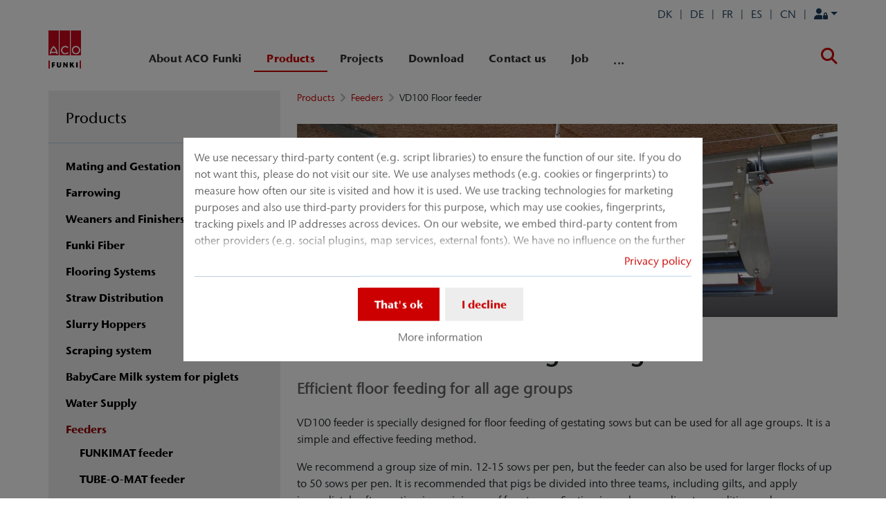

--- FILE ---
content_type: text/html; charset=utf-8
request_url: https://www.acofunki.com/products/dry-feeding/feeding-of-sows/vd100-floor-feeder
body_size: 20827
content:
<!DOCTYPE html>
<html lang="en" aco-fv-lang>
<head>

<meta charset="utf-8">
<!-- 
	This website is powered by TYPO3 - inspiring people to share!
	TYPO3 is a free open source Content Management Framework initially created by Kasper Skaarhoj and licensed under GNU/GPL.
	TYPO3 is copyright 1998-2026 of Kasper Skaarhoj. Extensions are copyright of their respective owners.
	Information and contribution at https://typo3.org/
-->


<link rel="icon" href="https://www.acofunki.com/_assets/065c8380dbb48533788f351ce3c92384/images/favicon.ico" type="image/vnd.microsoft.icon">
<title>VD100 Floor feeder for gestating sows and gilts | Simple and efficient</title>
<meta name="generator" content="TYPO3 CMS">
<meta name="viewport" content="width=device-width, initial-scale=1">
<meta name="robots" content="index, follow">
<meta name="description" content="VD100 feeder is specially designed for floor feeding of gestating sows but can be used for all age groups. It is a simple and effective feeding method.">
<meta name="keywords" content="floor feeder, floor feeding sows, feeding sows, feed dispenser sows">
<meta name="author" content="ACO Funki A/S">
<meta property="og:type" content="website">
<meta property="og:url" content="https://www.acofunki.com/products/dry-feeding/feeding-of-sows/vd100-floor-feeder">
<meta property="og:title" content="VD100 Floor feeder for gestating sows and gilts | Simple and efficient">
<meta property="og:description" content="VD100 feeder is specially designed for floor feeding of gestating sows but can be used for all age groups. It is a simple and effective feeding method.">
<meta property="og:site_name" content="ACO Funki A/S">
<meta property="og:locale" content="en_US">
<meta name="twitter:card" content="summary">
<meta name="twitter:title" content="VD100 Floor feeder for gestating sows and gilts | Simple and efficient">
<meta name="twitter:description" content="VD100 feeder is specially designed for floor feeding of gestating sows but can be used for all age groups. It is a simple and effective feeding method.">
<meta name="charset" content="utf-8">
<meta name="revisit" content="7 days">
<meta name="revisit-after" content="7 days">
<meta name="rating" content="general">
<meta name="twitter:url" content="https://www.acofunki.com/products/dry-feeding/feeding-of-sows/vd100-floor-feeder">
<meta name="title" content="VD100 Floor feeder for gestating sows and gilts | Simple and efficient">
<meta name="publisher" content="ACO Funki A/S">
<meta name="copyright" content="ACO FUNKI A/S">
<meta name="theme-color" content="#c00">
<meta name="language" content="en_US">
<meta property="article:author" content="ACO Funki A/S">

<link rel="stylesheet" href="https://www.acofunki.com/typo3temp/assets/compressed/merged-1d977c7ae32f300fcdf9c4ee0db41cc7-49cc8df923e03d663ded77c9b46db48d.css?1768914309" media="all">

<link rel="stylesheet" href="https://www.acofunki.com/typo3temp/assets/compressed/merged-5a40ec4aae87673e9ef05ea0a5f0b396-53c3b14bd68992032948ee954d132e09.css?1768914309" media="all">



<script>
/**/
var TYPO3 = Object.assign(TYPO3 || {}, Object.fromEntries(Object.entries({"settings":{"TS":{"googleApiKey":"AIzaSyBj7uRAkg_EeYVOLnz2BJfhlRkGI5gnhnQ","websiteCountryCode":"dk"}},"lang":{"tx_acocookieconsent.blocked_content_element.text":"Unfortunately we can not show this content to you, because your privacy settings do not allow that.","cookieconsent.fallback.addresssearch.text":"We utilize Google Maps to find merchants in your area.<br\/>\n\t\t\t\tWe use it to process the ZIP code that you submit.<br\/>\n\t\t\t\tTherefore please agree to the use of Google Maps.","tx_acocookieconsent.blocked_content_element.buttons.consent":"Allow %1$s","tx_acocookieconsent.blocked_content_element.buttons.settings":"Privacy settings","toggle-read-more":"Read more","toggle-read-less":"Read less","cookieconsent.fallback.maps.copyright":"Screenshot &copy; 2020 GeoBasis-DE\/BKG, Google","cookieconsent.fallback.maps.terms.text":"Google Maps Terms of Service","cookieconsent.fallback.maps.terms.link":"https:\/\/www.google.com\/intl\/en_US\/help\/terms_maps.html","cookieconsent.fallback.messenger.text":"The professional chat is blocked by your privacy settings. Please accept the Baufragen_chat cookie in the privacy settings.","cookieconsent.fallback.projectManager.text":"The ACO ProjectManager is blocked by your privacy settings. Please accept the ACO ProjectManager cookie and resources in the privacy settings.","tx_acocontact.formValidation.types.select.notEmpty":"Please choose your inquiry...","tx_acocontact.formValidation.fields.q.notEmpty":"Please enter your ZIP code into the search field.","tx_acocontact.formValidation.fields.q.zipCode.DE":"Please check your input. The ZIP code is required to have five digits.","tx_acocontact.formValidation.fields.q.zipCode.AT":"Please check your input. The ZIP code is required to have four digits.","txDkdDocumentWallet.minimumCharacters":"Minimum length is %1 characters.","txDkdDocumentWallet.maximumCharacters":"Maximum length is %1 characters.","txDkdDocumentWallet.accessForbidden":"Access forbidden. Please login to edit your wallet.","txDkdDocumentWallet.notFoundError":"The document wallet was not found.","txDkdDocumentWallet.internalError":"The action could not be performed due to an internal error. Please try again later.","txDkdDocumentWallet.notice":"Notice","txDkdDocumentWallet.questionDeleteWallet":"Do you want to delete wallet '%1'?","txDkdDocumentWallet.btnClose":"Close","txDkdDocumentWallet.btnAbort":"Abort","txDkdDocumentWallet.btnDelete":"Delete","txDkdDocumentWallet.defaultWalletSucessfullyChanged":"You successfully changed your default wallet.","txDkdDocumentWallet.button.addToWallet.added":"In wallet","txDkdDocumentWallet.button.addToWallet.add":"Add to wallet","txDkdDocumentWallet.button.addToWallet.spinner":"","tx_aco_catalog_form_error.minValueIs1":"Value must be greater than or equal to 1.","tx_acocatalog.wallet.itemAlreadyInWallet":"Product is already in wallet"}}).filter((entry) => !['__proto__', 'prototype', 'constructor'].includes(entry[0]))));
/**/
</script>


<script>
/*<![CDATA[*/
/*klaro-configuration*/

var privacyPid = '3246'
var legalPid = ''
var mustConsent = 0 ? true : false

var isoCode = 'en';
var fallbackLang = isoCode === 'bs' ? 'hr' : 'en';

// Workaround for websites with nn- prefix instead of no- for Norway language
if (document.querySelector('html').getAttribute('lang').startsWith('nn-')) {
  isoCode = 'nn';
  fallbackLang = 'no';
}

var translations = [];
translations[isoCode] = {
  consentModal: {
    description: "We use necessary third-party content (e.g. script libraries) to ensure the function of our site. If you do not want this, please do not visit our site. We use analyses methods (e.g. cookies or fingerprints) to measure how often our site is visited and how it is used. We use tracking technologies for marketing purposes and also use third-party providers for this purpose, which may use cookies, fingerprints, tracking pixels and IP addresses across devices. On our website, we embed third-party content from other providers (e.g. social plugins, map services, external fonts). We have no influence on the further data processing and any tracking by the third-party provider. With your settings in the consent banner you consent to the processes described above. You can withdraw your consent at any time with effect for the future. You can find more information in our privacy policy.",
    additionalLinks: {
      legal: "Legal",
      privacyPolicy: "Privacy policy"
    }
  },
  consentNotice: {
    description: "We use necessary third-party content (e.g. script libraries) to ensure the function of our site. If you do not want this, please do not visit our site. We use analyses methods (e.g. cookies or fingerprints) to measure how often our site is visited and how it is used. We use tracking technologies for marketing purposes and also use third-party providers for this purpose, which may use cookies, fingerprints, tracking pixels and IP addresses across devices. On our website, we embed third-party content from other providers (e.g. social plugins, map services, external fonts). We have no influence on the further data processing and any tracking by the third-party provider. With your settings in the consent banner you consent to the processes described above. You can withdraw your consent at any time with effect for the future. You can find more information in our privacy policy.",
    learnMore: "More information"
  },
  purposes: [],
};

var klaroConfig = {
  mustConsent: mustConsent,
  noticeAsModal: true,
  groupByPurpose: false,
  acceptAll: true,
  services: [{"name":"technicalNecessary","title":"Technical necessary","description":"This website may require some cookies for basic functions such as access to secure areas of the website and the notepad.","required":true},{"name":"video","title":"YouTube","description":"With your consent we will embed videos from YouTube on our website."},{"name":"maps","title":"Google Maps","description":"With your consent maps can be displayed via Google Maps. We also use Google Maps to show location-specific search results."},{"name":"socialmedia","title":"Social Media","description":"We use Juicer.io to present our social media activities on certain pages. This may include additional third-party content from the following platforms: Facebook, Twitter, Instagram, LinkedIn, Flickr, YouTube."},{"name":"marketing","title":"Marketing","description":"Advertising\/targeting cookies can be set by third parties with whom we might execute advertising campaigns.","longDescription":"The collection of information about your use of the content, and combination with previously collected information, used to measure, understand, and report on your usage of the service. This does not include personalisation, the collection of information about your use of this service to subsequently personalize content and\/or advertising for you in other contexts, i.e. on other service, such as websites or apps, over time. Performance cookies measure the website's performance. Functional cookies enhance your experience for example by remembering your recent settings. We also  place social media cookies, which allow you to share the content on this website on social media channels."}],
  fallbackLang: fallbackLang,
  translations: translations,
  callback: function(consent, service) {
    var reloadPage = false;
    document.querySelectorAll('[data-gdpr-cmp-name="' + service.name + '"]')
      .forEach( function (x) {
        if (Number(consent) === Number(x.getAttribute('data-gdpr-cmp-consented'))) {
          return;
        }
        if (Number(x.getAttribute('data-gdpr-cmp-reload')) === 1) {
            reloadPage = true;
            return;
        }
        x.setAttribute('data-gdpr-cmp-consented', Number(consent));
      });

    if (reloadPage) {
      let url = location.toString();
      url += (location.search === '' ? '?' : '&') + new Date().getTime();
      document.location = url;
    }
  },
  acoCookieConsent: {
    additionalLinks: {},
  },
};
if (privacyPid.length) {
  const privacyPolicyLink = 'https://www.acofunki.com/privacy/acoBaseContentOnlyPage.html'
  if (privacyPolicyLink.length) { // page URL may not be present if page is not available in current language
    klaroConfig.acoCookieConsent.additionalLinks.privacyPolicy = privacyPolicyLink
  }
}

if (legalPid.length) {
  klaroConfig.acoCookieConsent.additionalLinks.legal = ''
}

const isIE11 = !!window.MSInputMethodContext && !!document.documentMode;
if (isIE11) {
  for (var i in klaroConfig.services) {
    if (klaroConfig.services[i].hasOwnProperty('longDescription') && klaroConfig.services[i].longDescription !== null) {
      if (klaroConfig.services[i].longDescription.length) {
        klaroConfig.services[i].description += ' ' + klaroConfig.services[i].longDescription;
      }
    }
  }
}


if (klaroConfig.translations.hasOwnProperty('ar')) {
  klaroConfig.translations.ar.acceptAll = 'قبول الكل';
  klaroConfig.translations.ar.acceptSelected = 'قبول المحدد';
  klaroConfig.translations.ar.decline = 'أناأرفض';
  klaroConfig.translations.ar.close = 'اغلاق';
  klaroConfig.translations.ar.consentModal.title = 'الخدمات التي نوداستخدامها';
  klaroConfig.translations.ar.ok = 'موافق';
  klaroConfig.translations.ar.save = 'حفظ';
  klaroConfig.translations.ar.poweredBy = 'نفذ ببرنامج كلارو!';
  klaroConfig.translations.ar.service = {
    disableAll: {
      title:  'تمكين أو تعطيل كافة الخدمات',
      description: 'استخدم رمز التبديل هذا لتمكين كافة الخدمات أو تعطيلها.'
    },
    required: {
    description: 'هذه الخدمات مطلوبة دائما',
    title: '(مطلوب دائما)'
    }
  };
}

if (klaroConfig.translations.hasOwnProperty('bg')) {
  klaroConfig.translations.bg.acceptAll = 'Приемам всичко';
  klaroConfig.translations.bg.acceptSelected = 'Приемете избраното';
  klaroConfig.translations.bg.decline = 'Аз отказвам';
  klaroConfig.translations.bg.consentModal.title = 'Услуги, които бихме искали да използваме';
  klaroConfig.translations.bg.ok = 'Това е добре';
  klaroConfig.translations.bg.save = 'Запазете';
  klaroConfig.translations.bg.poweredBy = 'Реализирано с Кlaro!';
  klaroConfig.translations.bg.service = {
    disableAll: {
      title:  'Активирайте или деактивирайте всички услуги',
      description: 'Използвайте този превключвател, за да активирате или деактивирате всички услуги.'
    },
    required: {
      description: 'Тези услуги винаги се изискват',
      title: '(винаги се изисква)'
    }
  };
}

if (klaroConfig.translations.hasOwnProperty('hr')) {
  klaroConfig.translations.hr.acceptAll = 'Prihvatiti sve';
  klaroConfig.translations.hr.acceptSelected = 'Prihvati odabrano';
}

if (klaroConfig.translations.hasOwnProperty('cs')) {
  klaroConfig.translations.cs.acceptAll = 'Přijmout vše';
  klaroConfig.translations.cs.acceptSelected = 'Přijmout vybrané';
  klaroConfig.translations.cs.decline = 'odmítám';
  klaroConfig.translations.cs.save = 'Uložit';
  klaroConfig.translations.cs.consentModal.title = 'Služby, které bychom rádi využili';
  klaroConfig.translations.cs.ok = 'To je v pořádku';
  klaroConfig.translations.cs.poweredBy = 'Realizováno s Klaro!';
  klaroConfig.translations.cs.service = {
    disableAll: {
      title: 'Povolte nebo zakažte všechny služby',
      description: 'Pomocí tohoto přepínače můžete povolit nebo zakázat všechny služby.'
    },
    required: {
      description: 'Tato služba je vždy vyžadována',
      title: '(vždy vyžadováno)'
    }
  };
}

if (klaroConfig.translations.hasOwnProperty('et')) {
  klaroConfig.translations.et.acceptAll = 'Aktsepteeri kõiki';
  klaroConfig.translations.et.acceptSelected = 'Nõustu valitud';
  klaroConfig.translations.et.decline = 'ma keeldun';
  klaroConfig.translations.et.save = 'Salvesta';
  klaroConfig.translations.et.consentModal.title = 'Teenused, mida me sooviksime kasutada';
  klaroConfig.translations.et.ok = 'See on ok';
  klaroConfig.translations.et.poweredBy = 'realiseeritud koos Klaro!';
  klaroConfig.translations.et.service = {
    disableAll: {
      title: 'Lubage või keelake kõik teenused',
      description: 'Kasutage seda lülitit kõigi teenuste lubamiseks või keelamiseks.'
    },
    required: {
      description: 'Need teenused on alati vajalikud',
      title: '(alati nõutav)'
    }
  };
}

if (klaroConfig.translations.hasOwnProperty('lv')) {
  klaroConfig.translations.lv.acceptAll = 'Pieņemt visus';
  klaroConfig.translations.lv.acceptSelected = 'Pieņemt atlasīto';
  klaroConfig.translations.lv.decline = 'es noraidu';
  klaroConfig.translations.lv.save = 'Saglabāt';
  klaroConfig.translations.lv.consentModal.title = 'Pakalpojumi, kurus mēs vēlētos izmantot';
  klaroConfig.translations.lv.ok = 'Tas ir labi';
  klaroConfig.translations.lv.poweredBy = 'Sapratis ar Klaro!';
  klaroConfig.translations.lv.service = {
    disableAll: {
      title: 'Iespējot vai atspējot visus pakalpojumus',
      description: 'Izmantojiet šo slēdzi, lai iespējotu vai atspējotu visus pakalpojumus.'
    },
    required: {
      description: 'Šie pakalpojumi vienmēr ir nepieciešami',
      title: '(vienmēr vajadzīgs)'
    }
  };
}

if (klaroConfig.translations.hasOwnProperty('lt')) {
  klaroConfig.translations.lt.acceptAll = 'Sutinku su visais';
  klaroConfig.translations.lt.acceptSelected = 'Sutinku su pasirinktais';
  klaroConfig.translations.lt.decline = 'Nesutinku';
  klaroConfig.translations.lt.save = 'Patvirtinti';
  klaroConfig.translations.lt.consentModal.title = 'Paslaugos, kuriomis norėtume naudotis';
  klaroConfig.translations.lt.ok = 'Sutinku';
  klaroConfig.translations.lt.poweredBy = 'Sukurta su Klaro!!';
  klaroConfig.translations.lt.service = {
    disableAll: {
      title: 'Įgalinti arba išjungti visas paslaugas',
      description: 'Norėdami įjungti arba išjungti visas paslaugas, naudokite šį jungiklį.'
    },
    required: {
      description: 'Šios paslaugos visada reikalingos',
      title: '(visada reikalinga)'
    }
  };
}

if (klaroConfig.translations.hasOwnProperty('sl')) {
  klaroConfig.translations.sl.acceptAll = 'Sprejmi vse';
  klaroConfig.translations.sl.acceptSelected = 'Sprejmi izbrano';
  klaroConfig.translations.sl.decline = 'zavračam';
  klaroConfig.translations.sl.save = 'Shrani';
  klaroConfig.translations.sl.consentModal.title = 'Storitve, ki bi jih radi uporabljali';
  klaroConfig.translations.sl.ok = 'V redu je';
  klaroConfig.translations.sl.poweredBy = 'Uresničeno s Klaro!';
  klaroConfig.translations.sl.service = {
    disableAll: {
      title: 'Omogočite ali onemogočite vse storitve',
      description: 'S tem stikalom omogočite ali onemogočite vse storitve.'
    },
    required: {
      description: 'Te storitve so vedno potrebne',
      title: '(vedno zahteva)'
    }
  };
}

if (klaroConfig.translations.hasOwnProperty('ro')) {
  klaroConfig.translations.ro.acceptAll = 'Accepta toate';
  klaroConfig.translations.ro.acceptSelected = 'Acceptați selectat';
}

if (klaroConfig.translations.hasOwnProperty('hu')) {
  klaroConfig.translations.hu.save = 'Megment';
  klaroConfig.translations.hu.acceptAll = 'Mindent elfogad';
  klaroConfig.translations.hu.acceptSelected = 'A kiválasztott elfogadása';
}

if (klaroConfig.translations.hasOwnProperty('hr')) {
  klaroConfig.translations.hr.acceptAll = 'Prihvatiti sve';
  klaroConfig.translations.hr.acceptSelected = 'Prihvati odabrano';
}

if (klaroConfig.translations.hasOwnProperty('bs')) {
  klaroConfig.translations.bs.acceptAll = 'Prihvatiti sve';
  klaroConfig.translations.bs.acceptSelected = 'Prihvati odabrano';
}

if (klaroConfig.translations.hasOwnProperty('el')) {
  klaroConfig.translations.el.acceptAll = 'Αποδοχή όλων';
  klaroConfig.translations.el.acceptSelected = 'Αποδοχή επιλεγμένη';
}

if (klaroConfig.translations.hasOwnProperty('fi')) {
  klaroConfig.translations.fi.acceptAll = 'Hyväksy kaikki';
  klaroConfig.translations.fi.acceptSelected = 'Hyväksy valittu';
}

if (klaroConfig.translations.hasOwnProperty('sr')) {
  klaroConfig.translations.sr.acceptAll = 'Prihvatiti sve';
  klaroConfig.translations.sr.acceptSelected = 'Prihvati odabrano';
  klaroConfig.translations.sr.decline = 'Odbijam';
  klaroConfig.translations.sr.consentModal.title = 'Informacije koje želimo da prikupimo';
  klaroConfig.translations.sr.service = {
    disableAll: {
      title: 'Omogući ili onemogući sve usluge',
      description: 'Koristite ovaj prekidač kako biste omogućili ili onemogućili sve usluge odjednom'
    },
    required: {
      title: '(obavezno)',
      description: 'Ova usluga je uvek obavezna'
    }
  };
}

if (klaroConfig.translations.hasOwnProperty('vi')) {
  klaroConfig.translations.vi.save = 'LƯU';
  klaroConfig.translations.vi.consentModal.title = 'Các dịch vụ chúng tôi sử dụng';
  klaroConfig.translations.vi.decline = 'Từ chối';
  klaroConfig.translations.vi.ok = 'Đồng ý';
  klaroConfig.translations.vi.acceptAll = 'Chấp nhận tất cả';
  klaroConfig.translations.vi.acceptSelected = 'Chấp nhận đã chọn';
  klaroConfig.translations.vi.close = 'Đóng';
  klaroConfig.translations.vi.service = {
    disableAll: {
      title: 'Bật hoặc tắt tất cả các dịch vụ',
      description: 'Sử dụng công tắc này để bật hoặc tắt tất cả các dịch vụ.'
    },
    required: {
      title: '(Luôn yêu cầu)'
    }
  };
}

if (klaroConfig.translations.hasOwnProperty('id')) {
  klaroConfig.translations.id.save = 'Simpan';
  klaroConfig.translations.id.consentModal.title = 'Layanan yang Ingin Kami Gunakan';
  klaroConfig.translations.id.decline = 'Saya menolak';
  klaroConfig.translations.id.ok = 'Tidak apa-apa';
  klaroConfig.translations.id.acceptAll = 'Terima semua';
  klaroConfig.translations.id.acceptSelected = 'Terima yang dipilih';
  klaroConfig.translations.id.close = 'Tutup';
  klaroConfig.translations.id.service = {
    disableAll: {
      title: 'Aktifkan atau Nonaktifkan Semua Layanan',
      description: 'Gunakan sakelar ini untuk mengaktifkan atau menonaktifkan semua layanan.'
    },
    required: {
      title: '(Selalu Dibutuhkan)'
    }
  };
}

if (klaroConfig.translations.hasOwnProperty('sq')) {
  klaroConfig.translations.sq.save = 'Ruaj';
  klaroConfig.translations.sq.consentModal.title = 'Shërbimet që dëshirojme të përdorim.';
  klaroConfig.translations.sq.decline = 'Unë refuzoj';
  klaroConfig.translations.sq.ok = 'Kjo është në rregull';
  klaroConfig.translations.sq.acceptAll = 'Prano të gjitha';
  klaroConfig.translations.sq.acceptSelected = 'Prano të përzgjedhurat';
  klaroConfig.translations.sq.close = 'Mbylle';
  klaroConfig.translations.sq.service = {
    disableAll: {
      title: 'Aktivizimi ose çaktivizimi i të gjitha shërbimeve.',
      description: 'Përdoreni këtë çelës për të aktivizuar ose çaktivizuar të gjitha shërbimet.'
    },
    required: {
      title: '(Kerkohet gjithmone)'
    }
  };
}

if (klaroConfig.translations.hasOwnProperty('tr')) {
  klaroConfig.translations.tr.acceptAll = 'Tümünü kabul et';
  klaroConfig.translations.tr.acceptSelected = 'Seçilenleri kabul et';
}

if (klaroConfig.translations.hasOwnProperty('uk')) {
  klaroConfig.translations.uk.acceptAll = 'Прийняти всі';
  klaroConfig.translations.uk.acceptSelected = 'Прийняти вибрані';
  klaroConfig.translations.uk.close = 'Закрити';
  klaroConfig.translations.uk.decline = 'Я відмовляюся';
  klaroConfig.translations.uk.save = 'Зберегти';
  klaroConfig.translations.uk.consentModal.title = 'Послуги, якими ми хотіли б скористатися';
  klaroConfig.translations.uk.ok = 'Нічого страшного';
  klaroConfig.translations.uk.poweredBy = 'Працює на Klaro!';
  klaroConfig.translations.uk.service = {
    disableAll: {
      title: 'Увімкнути або вимкнути всі послуги',
      description: 'Використовуйте цей перемикач, щоб увімкнути або вимкнути всі послуги.'
    },
    required: {
      description: 'Ця послуга завжди потрібна',
      title: '(завжди потрібно)'
    }
  };
}

if (klaroConfig.translations.hasOwnProperty('mk')) {
  klaroConfig.translations.mk.acceptAll = 'Прифати сè';
  klaroConfig.translations.mk.acceptSelected = 'Прифати избрани';
  klaroConfig.translations.mk.close = 'Затвори';
  klaroConfig.translations.mk.decline = 'Одбивам';
  klaroConfig.translations.mk.save = 'Зачувај';
  klaroConfig.translations.mk.consentModal.title = 'Услуги што сакаме да ги користиме';
  klaroConfig.translations.mk.ok = 'Во ред е';
  klaroConfig.translations.mk.poweredBy = 'Поддржано од Klaro!';
  klaroConfig.translations.mk.service = {
    disableAll: {
      title: 'Овозможи или оневозможи ги сите услуги',
      description: 'Користете го овој прекинувач за да ги овозможите или оневозможите сите услуги.'
    },
    required: {
      description: 'Оваа услуга секогаш е потребна.',
      title: '(секогаш е потребно)'
    }
  };
}







/*]]>*/
</script>




	<link rel="apple-touch-icon" sizes="57x57" href="https://www.acofunki.com/typo3temp/assets/_processed_/5/3/csm_aco-funki-logo-1x1_8c16e23bfe.png?fileVersion=1714469020">
	<link rel="apple-touch-icon" sizes="60x60" href="https://www.acofunki.com/typo3temp/assets/_processed_/5/3/csm_aco-funki-logo-1x1_ace2a5ebb2.png?fileVersion=1714469022">
	<link rel="apple-touch-icon" sizes="72x72" href="https://www.acofunki.com/typo3temp/assets/_processed_/5/3/csm_aco-funki-logo-1x1_3e89b107cc.png?fileVersion=1714469024">
	<link rel="apple-touch-icon" sizes="76x76" href="https://www.acofunki.com/typo3temp/assets/_processed_/5/3/csm_aco-funki-logo-1x1_e0f933b0a6.png?fileVersion=1714469025">
	<link rel="apple-touch-icon" sizes="114x114" href="https://www.acofunki.com/typo3temp/assets/_processed_/5/3/csm_aco-funki-logo-1x1_e1478adf00.png?fileVersion=1714469026">
	<link rel="apple-touch-icon" sizes="120x120" href="https://www.acofunki.com/typo3temp/assets/_processed_/5/3/csm_aco-funki-logo-1x1_0946d43d71.png?fileVersion=1714469027">
	<link rel="apple-touch-icon" sizes="144x144" href="https://www.acofunki.com/typo3temp/assets/_processed_/5/3/csm_aco-funki-logo-1x1_494f75914c.png?fileVersion=1714469029">
	<link rel="apple-touch-icon" sizes="152x152" href="https://www.acofunki.com/typo3temp/assets/_processed_/5/3/csm_aco-funki-logo-1x1_38d93026ca.png?fileVersion=1714469030">
	<link rel="apple-touch-icon" sizes="167x167" href="https://www.acofunki.com/typo3temp/assets/_processed_/5/3/csm_aco-funki-logo-1x1_b2e96e627c.png?fileVersion=1714469031">
	<link rel="apple-touch-icon" sizes="180x180" href="https://www.acofunki.com/typo3temp/assets/_processed_/5/3/csm_aco-funki-logo-1x1_8d91b17c15.png?fileVersion=1714469033">
	<link rel="apple-touch-icon" sizes="1024x1024" href="https://www.acofunki.com/typo3temp/assets/_processed_/5/3/csm_aco-funki-logo-1x1_2b8a2c193b.png?fileVersion=1714469035">

	<meta name="apple-mobile-web-app-capable" content="yes">
	<meta name="mobile-web-app-capable" content="yes">
	<meta name="apple-mobile-web-app-status-bar-style" content="black-translucent">


<link rel="canonical" href="https://www.acofunki.com/products/dry-feeding/feeding-of-sows/vd100-floor-feeder"/>


<script data-type='text/javascript'
				data-src="https://www.acofunki.com/_assets/dfc4b9baf2768a6b3625fcf761b91537/JavaScript/datalayer.js?fileVersion=1714469011"
				data-name="marketing"
				type="text/plain"
				>
</script>



<script data-type="text/javascript"
				data-name="marketing"
				type="text/plain"
				>
	    <!-- Google Tag Manager -->
    (function(w,d,s,l,i){w[l]=w[l]||[];w[l].push({'gtm.start':
      new Date().getTime(),event:'gtm.js'});var f=d.getElementsByTagName(s)[0], j=d.createElement(s),dl=l!='dataLayer'?'&l='+l:'';j.async=true;j.src=
      '//www.googletagmanager.com/gtm.js?id='+i+dl;f.parentNode.insertBefore(j,f);
      })(window,document,'script','dataLayer','GTM-WXF5VMH');
    <!-- End Google Tag Manager -->
</script>


<!-- This site is optimized with the Yoast SEO for TYPO3 plugin - https://yoast.com/typo3-extensions-seo/ -->
<script type="application/ld+json">[{"@context":"https:\/\/www.schema.org","@type":"BreadcrumbList","itemListElement":[{"@type":"ListItem","position":1,"item":{"@id":"https:\/\/www.acofunki.com\/","name":"Home"}},{"@type":"ListItem","position":2,"item":{"@id":"https:\/\/www.acofunki.com\/products","name":"Products"}},{"@type":"ListItem","position":3,"item":{"@id":"https:\/\/www.acofunki.com\/products\/feeders","name":"Feeders"}},{"@type":"ListItem","position":4,"item":{"@id":"https:\/\/www.acofunki.com\/products\/dry-feeding\/feeding-of-sows\/vd100-floor-feeder","name":"VD100 Floor feeder"}}]}]</script>
</head>
<body >


	<div class="mt-3 d-none" data-display-browsers="deprecated">
		<div class="container alert alert-info d-flex"><i aria-hidden="true" class="fas fa-info-circle fa-2x me-4"></i><div><h4 class="alert-heading">Browser not supported</h4><p class="mb-0">You are using an old browser that we do not support anymore. Please consider using a modern web browser such as Microsoft Edge, Google Chrome or Firefox for the best website experience.</p><button type="button" data-dismiss="alert" class="me-3"><i class="fas fa-times" aria-hidden="true"><span class="visually-hidden">X</span></i></button>   </div></div>
	</div>



<div id="wrapper" class="page--blue " data-primarycolor="#c00" data-graycolor="#999999">
	



<header id="header-main">
	<div class="skip-links">
		<a href="#navbarSupportedContent" class="skip-links__item btn btn-primary d-none d-lg-block visually-hidden-focusable">
			Jump directly to main navigation
		</a>
		<a href="#contain-main-wrap" class="skip-links__item btn btn-primary d-none d-lg-block visually-hidden-focusable">
			Jump directly to content
		</a>
	</div>

	
	
		<section class="container container-meta">
			<div class="row meta-links"><nav aria-label="Meta navigation" class="nav-meta-wrapper"><ul class="nav nav--meta no-bullet"><li class="nav-item nav-item--meta"><span><div id="logoutDropdown"><a class="nav-link nav-link--meta dropdown-toggle" data-bs-toggle="dropdown" href="#" role="button" aria-haspopup="true" aria-expanded="false" rel="nofollow"><i class="fas fa-user-lock"><span class="visually-hidden">
											Login
										</span></i></a><div class="dropdown-menu dropdown-menu-end dropdown-menu--meta p-4">


<form spellcheck="false" method="post" target="_top" id="metaLoginForm" action="https://www.acofunki.com/products/dry-feeding/feeding-of-sows/vd100-floor-feeder?tx_acobase_login%5Baction%5D=login&amp;tx_acobase_login%5Bcontroller%5D=Login&amp;cHash=b65ab1b296a745e226765f1a5de3780a">
<div>
<input type="hidden" name="__referrer[@extension]" value="AcoBase" />
<input type="hidden" name="__referrer[@controller]" value="Login" />
<input type="hidden" name="__referrer[@action]" value="navForm" />
<input type="hidden" name="__referrer[arguments]" value="YTowOnt9f822ee6d68383f6a459dc4be6dea0b42f2caa96f" />
<input type="hidden" name="__referrer[@request]" value="{&quot;@extension&quot;:&quot;AcoBase&quot;,&quot;@controller&quot;:&quot;Login&quot;,&quot;@action&quot;:&quot;navForm&quot;}66bc49f37382c54e15d27cfec00dadc2a059e0d6" />
<input type="hidden" name="__RequestToken" value="eyJ0eXAiOiJKV1QiLCJhbGciOiJIUzI1NiIsImtpZCI6IntcInR5cGVcIjpcIm5vbmNlXCIsXCJuYW1lXCI6XCJYc2N6aTBFMmZ4UVBpblB0Y0FwcU9BXCJ9In0.[base64].7LF53vDfuQcEh8NTzueiFrDZ8u94WhYbNXPizBiIS5k"/><input type="hidden" name="__trustedProperties" value="{&quot;user&quot;:1,&quot;pass&quot;:1,&quot;permalogin&quot;:1,&quot;submit&quot;:1,&quot;logintype&quot;:1,&quot;pid&quot;:1}dc8ed89a91aecdeac76fba15f36685a152e9781d" />
</div>

	<label class="d-none error mb-2">An error occurred during login. Most likely you didn&#039;t enter the username or password correctly.
Be certain that you enter them precisely as they are, including upper/lower case.
Another possibility is that cookies might be disabled in your web browser.</label>
	
	<div class="mb-2">
		<label for="userMeta">Username</label>
		<input autocomplete="username" class="form-control" id="userMeta" type="text" name="user" required="required" />
	</div>
	<div class="mb-2">
		<label for="passMeta">Password</label>
		<div class="input-with-icon">
			<input required="required" autocomplete="current-password" class="form-control" id="passMeta" type="password" name="pass" value="" />
			<i class="fas fa-eye" data-action-toggle-password="#passMeta"></i>
		</div>
	</div>

	
		<div class="mb-2">
			
				Forgot your password?
			
		</div>
	

	<div class="mb-2 form-check">
		
				<input type="hidden" name="permalogin" value="0" />
				<input type="hidden" name="permalogin" value="" /><input class="form-check-input" id="permaloginMeta" type="checkbox" name="permalogin" value="1" />
			
		<label class="form-check-label" for="permaloginMeta">
			Stay logged in
		</label>
	</div>

	<div class="row mb-2">
		<div class="col-6">
			<input class="btn btn-primary btn-sm" type="submit" value="Login" name="submit" />
		</div>
		
	</div>

	<div class="felogin-hidden">
		<input type="hidden" name="logintype" value="login" />
		<input id="pidMeta" type="hidden" name="pid" value="" />
	</div>

</form>



</div></div></span></li><li class="nav-item nav-item--meta d-none d-md-flex"><span><a href="https://www.acofunki.cn/" target="_blank" rel="noreferrer" class="nav-link nav-link--meta p-0">
								CN
							</a></span></li><li class="nav-item nav-item--meta d-none d-md-flex"><span><a href="https://www.acofunki.es/" target="_blank" rel="noreferrer" class="nav-link nav-link--meta p-0">
								ES
							</a></span></li><li class="nav-item nav-item--meta d-none d-md-flex"><span><a href="https://www.acofunki.fr/" target="_blank" rel="noreferrer" class="nav-link nav-link--meta p-0">
								FR
							</a></span></li><li class="nav-item nav-item--meta d-none d-md-flex"><span><a href="https://www.acofunki.de/" target="_blank" rel="noreferrer" class="nav-link nav-link--meta p-0">
								DE
							</a></span></li><li class="nav-item nav-item--meta d-none d-md-flex"><span><a href="https://www.acofunki.dk/" target="_blank" rel="noreferrer" class="nav-link nav-link--meta p-0">
								DK
							</a></span></li></ul></nav></div>
		</section>
		
	
	<div class="container container-navbar overflow-hidden">
		<nav aria-label="Main navigation" class="navbar navbar-expand-lg p-0">

			
				<a href="https://www.acofunki.com/" title="ACO Funki A/S" class="navbar-brand">
					<img title="ACO Funki A/S" alt="ACO Funki A/S" src="https://www.acofunki.com/_assets/1b4987a6b62cca03d1cb60aaa6b5fa71/img/acofunki-logo.png?fileVersion=1714731245" width="47" height="55" />
				</a>
			
			<div class="collapse navbar-collapse" id="navbarSupportedContent">
				

<ul class="navbar-nav nav-main me-auto">

	
	
	<li class="nav-item  dropdown">
		<div class="nav-link-wrapper aco-pseudo-separator aco-pseudo-separator--lg-none">
			<div class="dropdown-toggle">
				
	
	<a href="https://www.acofunki.com/about-aco-funki" class="nav-link nav-main__lvl-1__link">
		About ACO Funki
	</a>

				
					<button class="btn p-0 toggle-sub" role="button" aria-haspopup="true" aria-expanded="false">
						<span class="visually-hidden">Submenu of &quot;About ACO Funki&quot;</span>
					</button>
				
			</div>
		</div>

		
			<div class="dropdown-menu nav-main__lvl-2__container navbar--columns" aria-labelledby="navbarDropdown" data-dropdown-menu="1">
				
	
	<div class="nav-item nav-main__lvl-1__item untoggle-sub__container d-lg-none">
		<div class="nav-link-wrapper aco-pseudo-separator aco-pseudo-separator--lg-none">
			<div class="nav-link nav-main__lvl-1__link gap-2">
				<button class="btn p-0 untoggle-sub">
					<span class="visually-hidden">Return to previous level: &quot;About ACO Funki&quot;</span>
				</button>
				<span style="margin-top: -3px;">
									
									About ACO Funki
								</span>
			</div>
		</div>
	</div>

				
					
	
	
	<div class="nav-main__lvl-2__item">
		<div class="nav-link-wrapper aco-pseudo-separator aco-pseudo-separator--lg-none">
			<div class="">
				
	
	<a href="https://www.acofunki.com/about-aco-funki/our-focus-areas" class="nav-link nav-main__lvl-2__link">
		Focus Areas
	</a>

				
			</div>
		</div>
		
	</div>

				
					
	
	
	<div class="nav-main__lvl-2__item">
		<div class="nav-link-wrapper aco-pseudo-separator aco-pseudo-separator--lg-none">
			<div class="">
				
	
	<a href="https://www.acofunki.com/about-aco-funki/our-values" class="nav-link nav-main__lvl-2__link">
		Values
	</a>

				
			</div>
		</div>
		
	</div>

				
					
	
	
	<div class="nav-main__lvl-2__item">
		<div class="nav-link-wrapper aco-pseudo-separator aco-pseudo-separator--lg-none">
			<div class="dropdown-toggle">
				
	
	<a href="https://www.acofunki.com/company/virtual-reality" class="nav-link nav-main__lvl-2__link">
		Virtual Reality
	</a>

				
					<button class="btn p-0 toggle-sub" role="button" aria-haspopup="true" aria-expanded="false">
						<span class="visually-hidden">Submenu of &quot;Virtual Reality&quot;</span>
					</button>
				
			</div>
		</div>
		
			<div class="nav-main__lvl-3__container">
				
	
	<div class="nav-item nav-main__lvl-1__item untoggle-sub__container d-lg-none">
		<div class="nav-link-wrapper aco-pseudo-separator aco-pseudo-separator--lg-none">
			<div class="nav-link nav-main__lvl-1__link gap-2">
				<button class="btn p-0 untoggle-sub">
					<span class="visually-hidden">Return to previous level: &quot;Virtual Reality&quot;</span>
				</button>
				<span style="margin-top: -3px;">
									
									Virtual Reality
								</span>
			</div>
		</div>
	</div>

				
					
	
	
	<div class="nav-main__lvl-3__item">
		<div class="nav-link-wrapper aco-pseudo-separator aco-pseudo-separator--lg-none">
			<div class="">
				
	
	<a href="https://www.acofunki.com/about-aco-funki/vr-danish-farm-900-sows-with-30-kg-production" class="nav-link nav-main__lvl-3__link">
		VR Danish Farm | 900 sows with 30 kg production
	</a>

				
			</div>
		</div>
		
	</div>

				
					
	
	
	<div class="nav-main__lvl-3__item">
		<div class="nav-link-wrapper aco-pseudo-separator aco-pseudo-separator--lg-none">
			<div class="">
				
	
	<a href="https://www.acofunki.com/company/virtual-reality/vr-danish-farm-1900-sows-with-7-kg-weaner-production" class="nav-link nav-main__lvl-3__link">
		VR Danish Farm | 1900 sows with 7 kg weaner production
	</a>

				
			</div>
		</div>
		
	</div>

				
			</div>
		
	</div>

				
					
	
	
	<div class="nav-main__lvl-2__item">
		<div class="nav-link-wrapper aco-pseudo-separator aco-pseudo-separator--lg-none">
			<div class="dropdown-toggle">
				
	
	<a href="https://www.acofunki.com/company/exhibitions" class="nav-link nav-main__lvl-2__link">
		Exhibitions
	</a>

				
					<button class="btn p-0 toggle-sub" role="button" aria-haspopup="true" aria-expanded="false">
						<span class="visually-hidden">Submenu of &quot;Exhibitions&quot;</span>
					</button>
				
			</div>
		</div>
		
			<div class="nav-main__lvl-3__container">
				
	
	<div class="nav-item nav-main__lvl-1__item untoggle-sub__container d-lg-none">
		<div class="nav-link-wrapper aco-pseudo-separator aco-pseudo-separator--lg-none">
			<div class="nav-link nav-main__lvl-1__link gap-2">
				<button class="btn p-0 untoggle-sub">
					<span class="visually-hidden">Return to previous level: &quot;Exhibitions&quot;</span>
				</button>
				<span style="margin-top: -3px;">
									
									Exhibitions
								</span>
			</div>
		</div>
	</div>

				
					
	
	
	<div class="nav-main__lvl-3__item">
		<div class="nav-link-wrapper aco-pseudo-separator aco-pseudo-separator--lg-none">
			<div class="">
				
	
	<a href="https://www.acofunki.com/company/exhibitions/meet-us-at-fieragricola-2026" class="nav-link nav-main__lvl-3__link">
		Meet us at Fieragricola 2026
	</a>

				
			</div>
		</div>
		
	</div>

				
					
	
	
	<div class="nav-main__lvl-3__item">
		<div class="nav-link-wrapper aco-pseudo-separator aco-pseudo-separator--lg-none">
			<div class="">
				
	
	<a href="https://www.acofunki.com/company/exhibitions/meet-us-at-ferma-2026" class="nav-link nav-main__lvl-3__link">
		Meet us at FERMA 2026
	</a>

				
			</div>
		</div>
		
	</div>

				
			</div>
		
	</div>

				
					
	
	
	<div class="nav-main__lvl-2__item">
		<div class="nav-link-wrapper aco-pseudo-separator aco-pseudo-separator--lg-none">
			<div class="dropdown-toggle">
				
	
	<a href="https://www.acofunki.com/company/aco-funkis-history" class="nav-link nav-main__lvl-2__link">
		History
	</a>

				
					<button class="btn p-0 toggle-sub" role="button" aria-haspopup="true" aria-expanded="false">
						<span class="visually-hidden">Submenu of &quot;History&quot;</span>
					</button>
				
			</div>
		</div>
		
			<div class="nav-main__lvl-3__container">
				
	
	<div class="nav-item nav-main__lvl-1__item untoggle-sub__container d-lg-none">
		<div class="nav-link-wrapper aco-pseudo-separator aco-pseudo-separator--lg-none">
			<div class="nav-link nav-main__lvl-1__link gap-2">
				<button class="btn p-0 untoggle-sub">
					<span class="visually-hidden">Return to previous level: &quot;History&quot;</span>
				</button>
				<span style="margin-top: -3px;">
									
									History
								</span>
			</div>
		</div>
	</div>

				
					
	
	
	<div class="nav-main__lvl-3__item">
		<div class="nav-link-wrapper aco-pseudo-separator aco-pseudo-separator--lg-none">
			<div class="">
				
	
	<a href="https://www.acofunki.com/company/90-years-anniversary" class="nav-link nav-main__lvl-3__link">
		90 Years Anniversary
	</a>

				
			</div>
		</div>
		
	</div>

				
			</div>
		
	</div>

				
					
	
	
	<div class="nav-main__lvl-2__item">
		<div class="nav-link-wrapper aco-pseudo-separator aco-pseudo-separator--lg-none">
			<div class="">
				
	
	<a href="https://www.acofunki.com/danish-pig-academy" class="nav-link nav-main__lvl-2__link">
		Danish Pig Academy
	</a>

				
			</div>
		</div>
		
	</div>

				
			</div>
		
	</li>

	
	
	<li class="nav-item active dropdown">
		<div class="nav-link-wrapper aco-pseudo-separator aco-pseudo-separator--lg-none">
			<div class="dropdown-toggle">
				
	
	<a href="https://www.acofunki.com/products" class="nav-link active nav-main__lvl-1__link">
		Products
	</a>

				
					<button class="btn p-0 toggle-sub" role="button" aria-haspopup="true" aria-expanded="false">
						<span class="visually-hidden">Submenu of &quot;Products&quot;</span>
					</button>
				
			</div>
		</div>

		
			<div class="dropdown-menu nav-main__lvl-2__container navbar--columns" aria-labelledby="navbarDropdown" data-dropdown-menu="1">
				
	
	<div class="nav-item nav-main__lvl-1__item untoggle-sub__container d-lg-none">
		<div class="nav-link-wrapper aco-pseudo-separator aco-pseudo-separator--lg-none">
			<div class="nav-link nav-main__lvl-1__link gap-2">
				<button class="btn p-0 untoggle-sub">
					<span class="visually-hidden">Return to previous level: &quot;Products&quot;</span>
				</button>
				<span style="margin-top: -3px;">
									
									Products
								</span>
			</div>
		</div>
	</div>

				
					
	
	
	<div class="nav-main__lvl-2__item">
		<div class="nav-link-wrapper aco-pseudo-separator aco-pseudo-separator--lg-none">
			<div class="">
				
	
	<a href="https://www.acofunki.com/products/mating-and-gestation" class="nav-link nav-main__lvl-2__link">
		Mating and Gestation
	</a>

				
			</div>
		</div>
		
	</div>

				
					
	
	
	<div class="nav-main__lvl-2__item">
		<div class="nav-link-wrapper aco-pseudo-separator aco-pseudo-separator--lg-none">
			<div class="">
				
	
	<a href="https://www.acofunki.com/products/farrowing-pens-for-pigs" class="nav-link nav-main__lvl-2__link">
		Farrowing
	</a>

				
			</div>
		</div>
		
	</div>

				
					
	
	
	<div class="nav-main__lvl-2__item">
		<div class="nav-link-wrapper aco-pseudo-separator aco-pseudo-separator--lg-none">
			<div class="">
				
	
	<a href="https://www.acofunki.com/products/weaners-and-finishers" class="nav-link nav-main__lvl-2__link">
		Weaners and Finishers
	</a>

				
			</div>
		</div>
		
	</div>

				
					
	
	
	<div class="nav-main__lvl-2__item">
		<div class="nav-link-wrapper aco-pseudo-separator aco-pseudo-separator--lg-none">
			<div class="">
				
	
	<a href="https://www.acofunki.com/products/funki-fiber-for-pig-farming" class="nav-link nav-main__lvl-2__link">
		Funki Fiber
	</a>

				
			</div>
		</div>
		
	</div>

				
					
	
	
	<div class="nav-main__lvl-2__item">
		<div class="nav-link-wrapper aco-pseudo-separator aco-pseudo-separator--lg-none">
			<div class="">
				
	
	<a href="https://www.acofunki.com/products/flooring-systems" class="nav-link nav-main__lvl-2__link">
		Flooring Systems
	</a>

				
			</div>
		</div>
		
	</div>

				
					
	
	
	<div class="nav-main__lvl-2__item">
		<div class="nav-link-wrapper aco-pseudo-separator aco-pseudo-separator--lg-none">
			<div class="">
				
	
	<a href="https://www.acofunki.com/products/straw-distribution" class="nav-link nav-main__lvl-2__link">
		Straw Distribution
	</a>

				
			</div>
		</div>
		
	</div>

				
					
	
	
	<div class="nav-main__lvl-2__item">
		<div class="nav-link-wrapper aco-pseudo-separator aco-pseudo-separator--lg-none">
			<div class="">
				
	
	<a href="https://www.acofunki.com/products/slurry-hoppers" class="nav-link nav-main__lvl-2__link">
		Slurry Hoppers
	</a>

				
			</div>
		</div>
		
	</div>

				
					
	
	
	<div class="nav-main__lvl-2__item">
		<div class="nav-link-wrapper aco-pseudo-separator aco-pseudo-separator--lg-none">
			<div class="">
				
	
	<a href="https://www.acofunki.com/products/scraping-system" class="nav-link nav-main__lvl-2__link">
		Scraping system
	</a>

				
			</div>
		</div>
		
	</div>

				
					
	
	
	<div class="nav-main__lvl-2__item">
		<div class="nav-link-wrapper aco-pseudo-separator aco-pseudo-separator--lg-none">
			<div class="">
				
	
	<a href="https://www.acofunki.com/products/farrowing/milk-system-for-piglets" class="nav-link nav-main__lvl-2__link">
		BabyCare Milk system for piglets
	</a>

				
			</div>
		</div>
		
	</div>

				
					
	
	
	<div class="nav-main__lvl-2__item">
		<div class="nav-link-wrapper aco-pseudo-separator aco-pseudo-separator--lg-none">
			<div class="">
				
	
	<a href="https://www.acofunki.com/products/water-supply-for-pigs" class="nav-link nav-main__lvl-2__link">
		Water Supply
	</a>

				
			</div>
		</div>
		
	</div>

				
					
	
	
	<div class="nav-main__lvl-2__item">
		<div class="nav-link-wrapper aco-pseudo-separator aco-pseudo-separator--lg-none">
			<div class="">
				
	
	<a href="https://www.acofunki.com/products/feeders" class="nav-link active nav-main__lvl-2__link">
		Feeders
	</a>

				
			</div>
		</div>
		
	</div>

				
					
	
	
	<div class="nav-main__lvl-2__item">
		<div class="nav-link-wrapper aco-pseudo-separator aco-pseudo-separator--lg-none">
			<div class="">
				
	
	<a href="https://www.acofunki.com/products/dry-feeding-for-pig-farming" class="nav-link nav-main__lvl-2__link">
		Dry Feeding
	</a>

				
			</div>
		</div>
		
	</div>

				
					
	
	
	<div class="nav-main__lvl-2__item">
		<div class="nav-link-wrapper aco-pseudo-separator aco-pseudo-separator--lg-none">
			<div class="">
				
	
	<a href="https://www.acofunki.com/products/optiscale-monitoring-of-pigs-growth" class="nav-link nav-main__lvl-2__link">
		OptiScale Monitoring of pigs growth
	</a>

				
			</div>
		</div>
		
	</div>

				
					
	
	
	<div class="nav-main__lvl-2__item">
		<div class="nav-link-wrapper aco-pseudo-separator aco-pseudo-separator--lg-none">
			<div class="">
				
	
	<a href="https://www.acofunki.com/products/liquid-feeding" class="nav-link nav-main__lvl-2__link">
		Liquid Feeding
	</a>

				
			</div>
		</div>
		
	</div>

				
					
	
	
	<div class="nav-main__lvl-2__item">
		<div class="nav-link-wrapper aco-pseudo-separator aco-pseudo-separator--lg-none">
			<div class="">
				
	
	<a href="https://www.acofunki.com/products/phase-feeding-of-pigs" class="nav-link nav-main__lvl-2__link">
		Phase feeding
	</a>

				
			</div>
		</div>
		
	</div>

				
					
	
	
	<div class="nav-main__lvl-2__item">
		<div class="nav-link-wrapper aco-pseudo-separator aco-pseudo-separator--lg-none">
			<div class="">
				
	
	<a href="https://www.acofunki.com/products/funki-multicontroller" class="nav-link nav-main__lvl-2__link">
		Funki MultiController
	</a>

				
			</div>
		</div>
		
	</div>

				
					
	
	
	<div class="nav-main__lvl-2__item">
		<div class="nav-link-wrapper aco-pseudo-separator aco-pseudo-separator--lg-none">
			<div class="">
				
	
	<a href="https://www.acofunki.com/products/troughs" class="nav-link nav-main__lvl-2__link">
		Troughs
	</a>

				
			</div>
		</div>
		
	</div>

				
					
	
	
	<div class="nav-main__lvl-2__item">
		<div class="nav-link-wrapper aco-pseudo-separator aco-pseudo-separator--lg-none">
			<div class="">
				
	
	<a href="https://www.acofunki.com/products/components" class="nav-link nav-main__lvl-2__link">
		Components
	</a>

				
			</div>
		</div>
		
	</div>

				
					
	
	
	<div class="nav-main__lvl-2__item">
		<div class="nav-link-wrapper aco-pseudo-separator aco-pseudo-separator--lg-none">
			<div class="">
				
	
	<a href="https://www.acofunki.com/products/washrobot" class="nav-link nav-main__lvl-2__link">
		Washrobot
	</a>

				
			</div>
		</div>
		
	</div>

				
					
	
	
	<div class="nav-main__lvl-2__item">
		<div class="nav-link-wrapper aco-pseudo-separator aco-pseudo-separator--lg-none">
			<div class="">
				
	
	<a href="https://www.acofunki.com/products/biosecurity" class="nav-link nav-main__lvl-2__link">
		Biosecurity
	</a>

				
			</div>
		</div>
		
	</div>

				
			</div>
		
	</li>

	
	
	<li class="nav-item  dropdown">
		<div class="nav-link-wrapper aco-pseudo-separator aco-pseudo-separator--lg-none">
			<div class="dropdown-toggle">
				
	
	<a href="https://www.acofunki.com/projects" class="nav-link nav-main__lvl-1__link">
		Projects
	</a>

				
					<button class="btn p-0 toggle-sub" role="button" aria-haspopup="true" aria-expanded="false">
						<span class="visually-hidden">Submenu of &quot;Projects&quot;</span>
					</button>
				
			</div>
		</div>

		
			<div class="dropdown-menu nav-main__lvl-2__container navbar--columns" aria-labelledby="navbarDropdown" data-dropdown-menu="1">
				
	
	<div class="nav-item nav-main__lvl-1__item untoggle-sub__container d-lg-none">
		<div class="nav-link-wrapper aco-pseudo-separator aco-pseudo-separator--lg-none">
			<div class="nav-link nav-main__lvl-1__link gap-2">
				<button class="btn p-0 untoggle-sub">
					<span class="visually-hidden">Return to previous level: &quot;Projects&quot;</span>
				</button>
				<span style="margin-top: -3px;">
									
									Projects
								</span>
			</div>
		</div>
	</div>

				
					
	
	
	<div class="nav-main__lvl-2__item">
		<div class="nav-link-wrapper aco-pseudo-separator aco-pseudo-separator--lg-none">
			<div class="">
				
	
	<a href="https://www.acofunki.com/projects/loose-sows-in-denmark-farrowing-mating-and-gestation" class="nav-link nav-main__lvl-2__link">
		Loose sows in Denmark | Farrowing | Mating and gestation
	</a>

				
			</div>
		</div>
		
	</div>

				
					
	
	
	<div class="nav-main__lvl-2__item">
		<div class="nav-link-wrapper aco-pseudo-separator aco-pseudo-separator--lg-none">
			<div class="">
				
	
	<a href="https://www.acofunki.com/projects/pig-breeding-solutions-with-focus-on-animal-comfort-and-innovation" class="nav-link nav-main__lvl-2__link">
		Pig Breeding Solutions with Focus on Animal Comfort and Innovation
	</a>

				
			</div>
		</div>
		
	</div>

				
					
	
	
	<div class="nav-main__lvl-2__item">
		<div class="nav-link-wrapper aco-pseudo-separator aco-pseudo-separator--lg-none">
			<div class="">
				
	
	<a href="https://www.acofunki.com/projects/welsafe-farrowing-pens-in-usa" class="nav-link nav-main__lvl-2__link">
		WELSAFE Farrowing pens in USA
	</a>

				
			</div>
		</div>
		
	</div>

				
					
	
	
	<div class="nav-main__lvl-2__item">
		<div class="nav-link-wrapper aco-pseudo-separator aco-pseudo-separator--lg-none">
			<div class="">
				
	
	<a href="https://www.acofunki.com/projects/smart-farm-in-denmark" class="nav-link nav-main__lvl-2__link">
		Smart farm in Denmark
	</a>

				
			</div>
		</div>
		
	</div>

				
					
	
	
	<div class="nav-main__lvl-2__item">
		<div class="nav-link-wrapper aco-pseudo-separator aco-pseudo-separator--lg-none">
			<div class="">
				
	
	<a href="https://www.acofunki.com/projects/showcase-farm-in-china" class="nav-link nav-main__lvl-2__link">
		Showcase farm in China
	</a>

				
			</div>
		</div>
		
	</div>

				
					
	
	
	<div class="nav-main__lvl-2__item">
		<div class="nav-link-wrapper aco-pseudo-separator aco-pseudo-separator--lg-none">
			<div class="">
				
	
	<a href="https://www.acofunki.com/projects/finisher-section-in-france" class="nav-link nav-main__lvl-2__link">
		Finisher section in France
	</a>

				
			</div>
		</div>
		
	</div>

				
					
	
	
	<div class="nav-main__lvl-2__item">
		<div class="nav-link-wrapper aco-pseudo-separator aco-pseudo-separator--lg-none">
			<div class="">
				
	
	<a href="https://www.acofunki.com/projects/les-roys-project-in-france" class="nav-link nav-main__lvl-2__link">
		Les Roys Project in France
	</a>

				
			</div>
		</div>
		
	</div>

				
					
	
	
	<div class="nav-main__lvl-2__item">
		<div class="nav-link-wrapper aco-pseudo-separator aco-pseudo-separator--lg-none">
			<div class="">
				
	
	<a href="https://www.acofunki.com/projects/project-in-moldova" class="nav-link nav-main__lvl-2__link">
		Project in Moldova
	</a>

				
			</div>
		</div>
		
	</div>

				
					
	
	
	<div class="nav-main__lvl-2__item">
		<div class="nav-link-wrapper aco-pseudo-separator aco-pseudo-separator--lg-none">
			<div class="">
				
	
	<a href="https://www.acofunki.com/projects-references/finisher-unit-in-fiber-and-liquid-feeding" class="nav-link nav-main__lvl-2__link">
		Finisher unit in fiber and Liquid Feeding
	</a>

				
			</div>
		</div>
		
	</div>

				
					
	
	
	<div class="nav-main__lvl-2__item">
		<div class="nav-link-wrapper aco-pseudo-separator aco-pseudo-separator--lg-none">
			<div class="">
				
	
	<a href="https://www.acofunki.com/projects/project-in-sichuan-province-china-1" class="nav-link nav-main__lvl-2__link">
		Project in Sichuan Province, China
	</a>

				
			</div>
		</div>
		
	</div>

				
					
	
	
	<div class="nav-main__lvl-2__item">
		<div class="nav-link-wrapper aco-pseudo-separator aco-pseudo-separator--lg-none">
			<div class="">
				
	
	<a href="https://www.acofunki.com/projects-references/animal-welfare-farm-in-korea" class="nav-link nav-main__lvl-2__link">
		Animal Welfare farm in Korea
	</a>

				
			</div>
		</div>
		
	</div>

				
					
	
	
	<div class="nav-main__lvl-2__item">
		<div class="nav-link-wrapper aco-pseudo-separator aco-pseudo-separator--lg-none">
			<div class="">
				
	
	<a href="https://www.acofunki.com/projects/modern-farm-in-korea-1" class="nav-link nav-main__lvl-2__link">
		Modern farm in Korea
	</a>

				
			</div>
		</div>
		
	</div>

				
					
	
	
	<div class="nav-main__lvl-2__item">
		<div class="nav-link-wrapper aco-pseudo-separator aco-pseudo-separator--lg-none">
			<div class="">
				
	
	<a href="https://www.acofunki.com/projects/romania-leul-din-sisesti-1" class="nav-link nav-main__lvl-2__link">
		Romania, Leul din Sisesti
	</a>

				
			</div>
		</div>
		
	</div>

				
					
	
	
	<div class="nav-main__lvl-2__item">
		<div class="nav-link-wrapper aco-pseudo-separator aco-pseudo-separator--lg-none">
			<div class="">
				
	
	<a href="https://www.acofunki.com/projects/smart-farm-in-korea-1" class="nav-link nav-main__lvl-2__link">
		Smart farm in Korea
	</a>

				
			</div>
		</div>
		
	</div>

				
					
	
	
	<div class="nav-main__lvl-2__item">
		<div class="nav-link-wrapper aco-pseudo-separator aco-pseudo-separator--lg-none">
			<div class="">
				
	
	<a href="https://www.acofunki.com/projects/full-line-project-sowsweaners-1" class="nav-link nav-main__lvl-2__link">
		Full-line project sows/weaners
	</a>

				
			</div>
		</div>
		
	</div>

				
					
	
	
	<div class="nav-main__lvl-2__item">
		<div class="nav-link-wrapper aco-pseudo-separator aco-pseudo-separator--lg-none">
			<div class="">
				
	
	<a href="https://www.acofunki.com/projects/funki-multi-controller-1" class="nav-link nav-main__lvl-2__link">
		Funki Multi Controller
	</a>

				
			</div>
		</div>
		
	</div>

				
					
	
	
	<div class="nav-main__lvl-2__item">
		<div class="nav-link-wrapper aco-pseudo-separator aco-pseudo-separator--lg-none">
			<div class="">
				
	
	<a href="https://www.acofunki.com/projects/first-full-line-project-in-korea-1" class="nav-link nav-main__lvl-2__link">
		First full-line project in Korea
	</a>

				
			</div>
		</div>
		
	</div>

				
					
	
	
	<div class="nav-main__lvl-2__item">
		<div class="nav-link-wrapper aco-pseudo-separator aco-pseudo-separator--lg-none">
			<div class="">
				
	
	<a href="https://www.acofunki.com/projects/projects-in-norway-1" class="nav-link nav-main__lvl-2__link">
		Projects in Norway
	</a>

				
			</div>
		</div>
		
	</div>

				
					
	
	
	<div class="nav-main__lvl-2__item">
		<div class="nav-link-wrapper aco-pseudo-separator aco-pseudo-separator--lg-none">
			<div class="">
				
	
	<a href="https://www.acofunki.com/projects/breeding-center-kauergaard-1" class="nav-link nav-main__lvl-2__link">
		Breeding Center Kauergaard
	</a>

				
			</div>
		</div>
		
	</div>

				
					
	
	
	<div class="nav-main__lvl-2__item">
		<div class="nav-link-wrapper aco-pseudo-separator aco-pseudo-separator--lg-none">
			<div class="">
				
	
	<a href="https://www.acofunki.com/projects/rbpi-project-in-russia-1" class="nav-link nav-main__lvl-2__link">
		RBPI project in Russia
	</a>

				
			</div>
		</div>
		
	</div>

				
					
	
	
	<div class="nav-main__lvl-2__item">
		<div class="nav-link-wrapper aco-pseudo-separator aco-pseudo-separator--lg-none">
			<div class="">
				
	
	<a href="https://www.acofunki.com/projects/full-line-project-in-belarus-1" class="nav-link nav-main__lvl-2__link">
		Full-line project in Belarus
	</a>

				
			</div>
		</div>
		
	</div>

				
					
	
	
	<div class="nav-main__lvl-2__item">
		<div class="nav-link-wrapper aco-pseudo-separator aco-pseudo-separator--lg-none">
			<div class="">
				
	
	<a href="https://www.acofunki.com/projects/soc-agr-nordera-in-italy-1" class="nav-link nav-main__lvl-2__link">
		Soc. Agr. Nordera in Italy
	</a>

				
			</div>
		</div>
		
	</div>

				
					
	
	
	<div class="nav-main__lvl-2__item">
		<div class="nav-link-wrapper aco-pseudo-separator aco-pseudo-separator--lg-none">
			<div class="">
				
	
	<a href="https://www.acofunki.com/projects/osumi-farm-in-japan-1" class="nav-link nav-main__lvl-2__link">
		Osumi farm in Japan
	</a>

				
			</div>
		</div>
		
	</div>

				
					
	
	
	<div class="nav-main__lvl-2__item">
		<div class="nav-link-wrapper aco-pseudo-separator aco-pseudo-separator--lg-none">
			<div class="">
				
	
	<a href="https://www.acofunki.com/projects/finisher-unit-herning-1" class="nav-link nav-main__lvl-2__link">
		Finisher unit, Herning
	</a>

				
			</div>
		</div>
		
	</div>

				
					
	
	
	<div class="nav-main__lvl-2__item">
		<div class="nav-link-wrapper aco-pseudo-separator aco-pseudo-separator--lg-none">
			<div class="">
				
	
	<a href="https://www.acofunki.com/projects/farrowing-unit-herning-1" class="nav-link nav-main__lvl-2__link">
		Farrowing unit, Herning
	</a>

				
			</div>
		</div>
		
	</div>

				
					
	
	
	<div class="nav-main__lvl-2__item">
		<div class="nav-link-wrapper aco-pseudo-separator aco-pseudo-separator--lg-none">
			<div class="">
				
	
	<a href="https://www.acofunki.com/projects/farrowing-unit-koelkaer-1" class="nav-link nav-main__lvl-2__link">
		Farrowing unit, Kølkær
	</a>

				
			</div>
		</div>
		
	</div>

				
					
	
	
	<div class="nav-main__lvl-2__item">
		<div class="nav-link-wrapper aco-pseudo-separator aco-pseudo-separator--lg-none">
			<div class="">
				
	
	<a href="https://www.acofunki.com/projects/sdr-solsbaek-pig-farm-in-saeby-denmark-1" class="nav-link nav-main__lvl-2__link">
		Sdr. Solsbæk Pig farm in Sæby, Denmark
	</a>

				
			</div>
		</div>
		
	</div>

				
					
	
	
	<div class="nav-main__lvl-2__item">
		<div class="nav-link-wrapper aco-pseudo-separator aco-pseudo-separator--lg-none">
			<div class="">
				
	
	<a href="https://www.acofunki.com/projects/weaner-unit-thisted-1" class="nav-link nav-main__lvl-2__link">
		Weaner unit, Thisted
	</a>

				
			</div>
		</div>
		
	</div>

				
					
	
	
	<div class="nav-main__lvl-2__item">
		<div class="nav-link-wrapper aco-pseudo-separator aco-pseudo-separator--lg-none">
			<div class="">
				
	
	<a href="https://www.acofunki.com/projects/step-flooring-system-portugal-1" class="nav-link nav-main__lvl-2__link">
		STEP Flooring system, Portugal
	</a>

				
			</div>
		</div>
		
	</div>

				
			</div>
		
	</li>

	
	
	<li class="nav-item  dropdown">
		<div class="nav-link-wrapper aco-pseudo-separator aco-pseudo-separator--lg-none">
			<div class="dropdown-toggle">
				
	
	<a href="https://www.acofunki.com/download" class="nav-link nav-main__lvl-1__link">
		Download
	</a>

				
					<button class="btn p-0 toggle-sub" role="button" aria-haspopup="true" aria-expanded="false">
						<span class="visually-hidden">Submenu of &quot;Download&quot;</span>
					</button>
				
			</div>
		</div>

		
			<div class="dropdown-menu nav-main__lvl-2__container navbar--columns" aria-labelledby="navbarDropdown" data-dropdown-menu="1">
				
	
	<div class="nav-item nav-main__lvl-1__item untoggle-sub__container d-lg-none">
		<div class="nav-link-wrapper aco-pseudo-separator aco-pseudo-separator--lg-none">
			<div class="nav-link nav-main__lvl-1__link gap-2">
				<button class="btn p-0 untoggle-sub">
					<span class="visually-hidden">Return to previous level: &quot;Download&quot;</span>
				</button>
				<span style="margin-top: -3px;">
									
									Download
								</span>
			</div>
		</div>
	</div>

				
					
	
	
	<div class="nav-main__lvl-2__item">
		<div class="nav-link-wrapper aco-pseudo-separator aco-pseudo-separator--lg-none">
			<div class="">
				
	
	<a href="https://www.acofunki.com/download/product-catalogue" class="nav-link nav-main__lvl-2__link">
		Product Catalogue
	</a>

				
			</div>
		</div>
		
	</div>

				
					
	
	
	<div class="nav-main__lvl-2__item">
		<div class="nav-link-wrapper aco-pseudo-separator aco-pseudo-separator--lg-none">
			<div class="">
				
	
	<a href="https://www.acofunki.com/download/interactive-brochures" class="nav-link nav-main__lvl-2__link">
		Interactive brochures
	</a>

				
			</div>
		</div>
		
	</div>

				
					
	
	
	<div class="nav-main__lvl-2__item">
		<div class="nav-link-wrapper aco-pseudo-separator aco-pseudo-separator--lg-none">
			<div class="">
				
	
	<a href="https://www.acofunki.com/download/brochures" class="nav-link nav-main__lvl-2__link">
		Brochures
	</a>

				
			</div>
		</div>
		
	</div>

				
					
	
	
	<div class="nav-main__lvl-2__item">
		<div class="nav-link-wrapper aco-pseudo-separator aco-pseudo-separator--lg-none">
			<div class="">
				
	
	<a href="https://www.acofunki.com/download/mounting-instructions" class="nav-link nav-main__lvl-2__link">
		Mounting Instructions
	</a>

				
			</div>
		</div>
		
	</div>

				
					
	
	
	<div class="nav-main__lvl-2__item">
		<div class="nav-link-wrapper aco-pseudo-separator aco-pseudo-separator--lg-none">
			<div class="">
				
	
	<a href="https://www.acofunki.com/download/product-lists" class="nav-link nav-main__lvl-2__link">
		Product Lists
	</a>

				
			</div>
		</div>
		
	</div>

				
					
	
	
	<div class="nav-main__lvl-2__item">
		<div class="nav-link-wrapper aco-pseudo-separator aco-pseudo-separator--lg-none">
			<div class="">
				
	
	<a href="https://www.acofunki.com/download/safety-data-sheet" class="nav-link nav-main__lvl-2__link">
		Safety data sheet
	</a>

				
			</div>
		</div>
		
	</div>

				
					
	
	
	<div class="nav-main__lvl-2__item">
		<div class="nav-link-wrapper aco-pseudo-separator aco-pseudo-separator--lg-none">
			<div class="">
				
	
	<a href="https://www.acofunki.com/download/terms-and-guidance" class="nav-link nav-main__lvl-2__link">
		Terms and guidance
	</a>

				
			</div>
		</div>
		
	</div>

				
			</div>
		
	</li>

	
	
	<li class="nav-item  dropdown">
		<div class="nav-link-wrapper aco-pseudo-separator aco-pseudo-separator--lg-none">
			<div class="dropdown-toggle">
				
	
	<a href="https://www.acofunki.com/contact-us" class="nav-link nav-main__lvl-1__link">
		Contact us
	</a>

				
					<button class="btn p-0 toggle-sub" role="button" aria-haspopup="true" aria-expanded="false">
						<span class="visually-hidden">Submenu of &quot;Contact us&quot;</span>
					</button>
				
			</div>
		</div>

		
			<div class="dropdown-menu nav-main__lvl-2__container navbar--columns" aria-labelledby="navbarDropdown" data-dropdown-menu="1">
				
	
	<div class="nav-item nav-main__lvl-1__item untoggle-sub__container d-lg-none">
		<div class="nav-link-wrapper aco-pseudo-separator aco-pseudo-separator--lg-none">
			<div class="nav-link nav-main__lvl-1__link gap-2">
				<button class="btn p-0 untoggle-sub">
					<span class="visually-hidden">Return to previous level: &quot;Contact us&quot;</span>
				</button>
				<span style="margin-top: -3px;">
									
									Contact us
								</span>
			</div>
		</div>
	</div>

				
					
	
	
	<div class="nav-main__lvl-2__item">
		<div class="nav-link-wrapper aco-pseudo-separator aco-pseudo-separator--lg-none">
			<div class="dropdown-toggle">
				
	
	<a href="https://www.acofunki.com/contact-us/aco-funki-denmark" class="nav-link nav-main__lvl-2__link">
		ACO Funki DENMARK
	</a>

				
					<button class="btn p-0 toggle-sub" role="button" aria-haspopup="true" aria-expanded="false">
						<span class="visually-hidden">Submenu of &quot;ACO Funki DENMARK&quot;</span>
					</button>
				
			</div>
		</div>
		
			<div class="nav-main__lvl-3__container">
				
	
	<div class="nav-item nav-main__lvl-1__item untoggle-sub__container d-lg-none">
		<div class="nav-link-wrapper aco-pseudo-separator aco-pseudo-separator--lg-none">
			<div class="nav-link nav-main__lvl-1__link gap-2">
				<button class="btn p-0 untoggle-sub">
					<span class="visually-hidden">Return to previous level: &quot;ACO Funki DENMARK&quot;</span>
				</button>
				<span style="margin-top: -3px;">
									
									ACO Funki DENMARK
								</span>
			</div>
		</div>
	</div>

				
					
	
	
	<div class="nav-main__lvl-3__item">
		<div class="nav-link-wrapper aco-pseudo-separator aco-pseudo-separator--lg-none">
			<div class="">
				
	
	<a href="https://www.acofunki.com/contact-us/aco-funki-denmark/finance-accounting" class="nav-link nav-main__lvl-3__link">
		FINANCE &amp; ACCOUNTING
	</a>

				
			</div>
		</div>
		
	</div>

				
					
	
	
	<div class="nav-main__lvl-3__item">
		<div class="nav-link-wrapper aco-pseudo-separator aco-pseudo-separator--lg-none">
			<div class="">
				
	
	<a href="https://www.acofunki.com/contact-us/aco-funki-denmark/internal-sales" class="nav-link nav-main__lvl-3__link">
		INTERNAL SALES
	</a>

				
			</div>
		</div>
		
	</div>

				
					
	
	
	<div class="nav-main__lvl-3__item">
		<div class="nav-link-wrapper aco-pseudo-separator aco-pseudo-separator--lg-none">
			<div class="">
				
	
	<a href="https://www.acofunki.com/contact-us/aco-funki-denmark/human-resources" class="nav-link nav-main__lvl-3__link">
		HUMAN RESOURCES
	</a>

				
			</div>
		</div>
		
	</div>

				
					
	
	
	<div class="nav-main__lvl-3__item">
		<div class="nav-link-wrapper aco-pseudo-separator aco-pseudo-separator--lg-none">
			<div class="">
				
	
	<a href="https://www.acofunki.com/contact-us/aco-funki-denmark/management" class="nav-link nav-main__lvl-3__link">
		MANAGEMENT
	</a>

				
			</div>
		</div>
		
	</div>

				
					
	
	
	<div class="nav-main__lvl-3__item">
		<div class="nav-link-wrapper aco-pseudo-separator aco-pseudo-separator--lg-none">
			<div class="">
				
	
	<a href="https://www.acofunki.com/contact-us/aco-funki-denmark/marketing" class="nav-link nav-main__lvl-3__link">
		MARKETING
	</a>

				
			</div>
		</div>
		
	</div>

				
					
	
	
	<div class="nav-main__lvl-3__item">
		<div class="nav-link-wrapper aco-pseudo-separator aco-pseudo-separator--lg-none">
			<div class="">
				
	
	<a href="https://www.acofunki.com/contact-us/aco-funki-denmark/production" class="nav-link nav-main__lvl-3__link">
		PRODUCTION
	</a>

				
			</div>
		</div>
		
	</div>

				
					
	
	
	<div class="nav-main__lvl-3__item">
		<div class="nav-link-wrapper aco-pseudo-separator aco-pseudo-separator--lg-none">
			<div class="">
				
	
	<a href="https://www.acofunki.com/contact-us/aco-funki-denmark/purchase" class="nav-link nav-main__lvl-3__link">
		PURCHASE
	</a>

				
			</div>
		</div>
		
	</div>

				
					
	
	
	<div class="nav-main__lvl-3__item">
		<div class="nav-link-wrapper aco-pseudo-separator aco-pseudo-separator--lg-none">
			<div class="">
				
	
	<a href="https://www.acofunki.com/contact-us/aco-funki-denmark/research-development" class="nav-link nav-main__lvl-3__link">
		RESEARCH &amp; DEVELOPMENT
	</a>

				
			</div>
		</div>
		
	</div>

				
					
	
	
	<div class="nav-main__lvl-3__item">
		<div class="nav-link-wrapper aco-pseudo-separator aco-pseudo-separator--lg-none">
			<div class="">
				
	
	<a href="https://www.acofunki.com/contact-us/aco-funki-denmark/sales-denmark" class="nav-link nav-main__lvl-3__link">
		SALES - DENMARK
	</a>

				
			</div>
		</div>
		
	</div>

				
					
	
	
	<div class="nav-main__lvl-3__item">
		<div class="nav-link-wrapper aco-pseudo-separator aco-pseudo-separator--lg-none">
			<div class="">
				
	
	<a href="https://www.acofunki.com/contact-us/aco-funki-denmark/sales-export" class="nav-link nav-main__lvl-3__link">
		SALES - EXPORT
	</a>

				
			</div>
		</div>
		
	</div>

				
					
	
	
	<div class="nav-main__lvl-3__item">
		<div class="nav-link-wrapper aco-pseudo-separator aco-pseudo-separator--lg-none">
			<div class="">
				
	
	<a href="https://www.acofunki.com/contact-us/aco-funki-denmark/service" class="nav-link nav-main__lvl-3__link">
		SERVICE AND MOUNTING
	</a>

				
			</div>
		</div>
		
	</div>

				
					
	
	
	<div class="nav-main__lvl-3__item">
		<div class="nav-link-wrapper aco-pseudo-separator aco-pseudo-separator--lg-none">
			<div class="">
				
	
	<a href="https://www.acofunki.com/contact-us/aco-funki-denmark/stock" class="nav-link nav-main__lvl-3__link">
		STOCK
	</a>

				
			</div>
		</div>
		
	</div>

				
					
	
	
	<div class="nav-main__lvl-3__item">
		<div class="nav-link-wrapper aco-pseudo-separator aco-pseudo-separator--lg-none">
			<div class="">
				
	
	<a href="https://www.acofunki.com/contact-us/aco-funki-denmark/technical-support" class="nav-link nav-main__lvl-3__link">
		TECHNICAL SUPPORT
	</a>

				
			</div>
		</div>
		
	</div>

				
					
	
	
	<div class="nav-main__lvl-3__item">
		<div class="nav-link-wrapper aco-pseudo-separator aco-pseudo-separator--lg-none">
			<div class="">
				
	
	<a href="https://www.acofunki.com/contact-us/aco-funki-denmark/technical-support/webshop" class="nav-link nav-main__lvl-3__link">
		WEBSHOP
	</a>

				
			</div>
		</div>
		
	</div>

				
					
	
	
	<div class="nav-main__lvl-3__item">
		<div class="nav-link-wrapper aco-pseudo-separator aco-pseudo-separator--lg-none">
			<div class="">
				
	
	<a href="https://www.acofunki.com/contact-us/aco-funki-denmark/dealers" class="nav-link nav-main__lvl-3__link">
		DEALERS DENMARK
	</a>

				
			</div>
		</div>
		
	</div>

				
			</div>
		
	</div>

				
					
	
	
	<div class="nav-main__lvl-2__item">
		<div class="nav-link-wrapper aco-pseudo-separator aco-pseudo-separator--lg-none">
			<div class="">
				
	
	<a href="https://www.acofunki.com/contact-us/aco-funki-germany" class="nav-link nav-main__lvl-2__link">
		ACO Funki GERMANY
	</a>

				
			</div>
		</div>
		
	</div>

				
					
	
	
	<div class="nav-main__lvl-2__item">
		<div class="nav-link-wrapper aco-pseudo-separator aco-pseudo-separator--lg-none">
			<div class="">
				
	
	<a href="https://www.acofunki.com/contact-us/aco-funki-france" class="nav-link nav-main__lvl-2__link">
		ACO Funki FRANCE
	</a>

				
			</div>
		</div>
		
	</div>

				
					
	
	
	<div class="nav-main__lvl-2__item">
		<div class="nav-link-wrapper aco-pseudo-separator aco-pseudo-separator--lg-none">
			<div class="">
				
	
	<a href="https://www.acofunki.com/contact-us/aco-funki-spain" class="nav-link nav-main__lvl-2__link">
		ACO Funki SPAIN
	</a>

				
			</div>
		</div>
		
	</div>

				
					
	
	
	<div class="nav-main__lvl-2__item">
		<div class="nav-link-wrapper aco-pseudo-separator aco-pseudo-separator--lg-none">
			<div class="">
				
	
	<a href="https://www.acofunki.com/contact-us/aco-funki-china" class="nav-link nav-main__lvl-2__link">
		ACO Funki CHINA
	</a>

				
			</div>
		</div>
		
	</div>

				
					
	
	
	<div class="nav-main__lvl-2__item">
		<div class="nav-link-wrapper aco-pseudo-separator aco-pseudo-separator--lg-none">
			<div class="">
				
	
	<a href="https://www.acofunki.com/contact-us/aco-funki-poland" class="nav-link nav-main__lvl-2__link">
		ACO Funki POLAND
	</a>

				
			</div>
		</div>
		
	</div>

				
					
	
	
	<div class="nav-main__lvl-2__item">
		<div class="nav-link-wrapper aco-pseudo-separator aco-pseudo-separator--lg-none">
			<div class="">
				
	
	<a href="https://www.acofunki.com/contact-us/worldwide" class="nav-link nav-main__lvl-2__link">
		WORLDWIDE
	</a>

				
			</div>
		</div>
		
	</div>

				
			</div>
		
	</li>

	
	
	<li class="nav-item  dropdown">
		<div class="nav-link-wrapper aco-pseudo-separator aco-pseudo-separator--lg-none">
			<div class="dropdown-toggle">
				
	
	<a href="https://www.acofunki.com/about-aco-funki/career-at-aco-funki" class="nav-link nav-main__lvl-1__link">
		Job
	</a>

				
					<button class="btn p-0 toggle-sub" role="button" aria-haspopup="true" aria-expanded="false">
						<span class="visually-hidden">Submenu of &quot;Job&quot;</span>
					</button>
				
			</div>
		</div>

		
			<div class="dropdown-menu nav-main__lvl-2__container navbar--columns" aria-labelledby="navbarDropdown" data-dropdown-menu="1">
				
	
	<div class="nav-item nav-main__lvl-1__item untoggle-sub__container d-lg-none">
		<div class="nav-link-wrapper aco-pseudo-separator aco-pseudo-separator--lg-none">
			<div class="nav-link nav-main__lvl-1__link gap-2">
				<button class="btn p-0 untoggle-sub">
					<span class="visually-hidden">Return to previous level: &quot;Job&quot;</span>
				</button>
				<span style="margin-top: -3px;">
									
									Job
								</span>
			</div>
		</div>
	</div>

				
					
	
	
	<div class="nav-main__lvl-2__item">
		<div class="nav-link-wrapper aco-pseudo-separator aco-pseudo-separator--lg-none">
			<div class="">
				
	
	<a href="https://www.acofunki.com/about-aco-funki/career-at-aco-funki/aussendienstmitarbeiter-im-projektverkauf" class="nav-link nav-main__lvl-2__link">
		Aussendienstmitarbeiter im Projektverkauf
	</a>

				
			</div>
		</div>
		
	</div>

				
			</div>
		
	</li>

	
	
	<li class="nav-item  ">
		<div class="nav-link-wrapper aco-pseudo-separator aco-pseudo-separator--lg-none">
			<div class="">
				
	
	<a href="https://webshop-acofunki.aco.com/english" target="_blank" rel="noreferrer" class="nav-link nav-main__lvl-1__link">
		Webshop
	</a>

				
			</div>
		</div>

		
	</li>

	<li data-aco-nav-redact="1" class="nav-item dropdown d-none"><a class="nav-link nav-main__lvl-1__link" href="#" id="navbarDropdownMenu" role="button" data-bs-toggle="dropdown" aria-haspopup="true" aria-expanded="false">...</a><ul class="dropdown-menu nav-main__lvl-2__container nav-main__lvl-2__container--redact" aria-labelledby="navbarDropdownMenu"></ul></li>
</ul>








				
					<nav aria-label="Meta navigation" id="navbar-meta" class="navbar navbar--layout-blue d-md-none w-100">
						<ul class="nav nav--meta d-flex justify-content-around w-100">
							
								<li class="nav-item nav-item--meta">
									<span>
										
										<a href="https://www.acofunki.cn/" target="_blank" rel="noreferrer" class="nav-link nav-link--meta p-0">
											CN
										</a>
									</span>
								</li>
							
								<li class="nav-item nav-item--meta">
									<span>
										
										<a href="https://www.acofunki.es/" target="_blank" rel="noreferrer" class="nav-link nav-link--meta p-0">
											ES
										</a>
									</span>
								</li>
							
								<li class="nav-item nav-item--meta">
									<span>
										
										<a href="https://www.acofunki.fr/" target="_blank" rel="noreferrer" class="nav-link nav-link--meta p-0">
											FR
										</a>
									</span>
								</li>
							
								<li class="nav-item nav-item--meta">
									<span>
										
										<a href="https://www.acofunki.de/" target="_blank" rel="noreferrer" class="nav-link nav-link--meta p-0">
											DE
										</a>
									</span>
								</li>
							
								<li class="nav-item nav-item--meta">
									<span>
										
										<a href="https://www.acofunki.dk/" target="_blank" rel="noreferrer" class="nav-link nav-link--meta p-0">
											DK
										</a>
									</span>
								</li>
							
						</ul>
					</nav>
				
			</div>

			

			<div class="navbar__buttons">
				
				
					
				
					<button class="btn p-0 search-toggler search-toggler--loupe"><i class="fas fa-search search-togglerIcon"><span class="visually-hidden">Website search</span></i></button>
				

				<button class="navbar-toggler collapsed" type="button"
						data-bs-toggle="collapse"
						data-bs-target="#navbarSupportedContent"
						aria-controls="navbarSupportedContent"
						aria-expanded="false"
						aria-label="Toggle navigation"
				>
					<span class="navbar-toggler-icon"></span>
				</button>
			</div>
			</nav>
	</div>
	
		<div class="container-search ">
			<div class="container">
				

<div class="tx-solr-search-form">
	<form class="input-group flex-nowrap mb-0" action="https://www.acofunki.com/search" data-suggest="https://www.acofunki.com/suggest.json?tx_solr%5BadditionalFilters%5D%5BacoCatalogNoProductInAutoSuggest%5D=-type%3Atx_dkdcatalog_domain_model_product">
		<input
			class="js-solr-q tx-solr-suggest tx-solr-suggest-focus tx-solr-suggest--full-width form-control"
			aria-labelledby="headersearch-button"
			type="text"
			name="tx_solr[q]"
			value=""
			placeholder=""
		/>

		<span class="input-group-btn">
			<button id="headersearch-button" type="submit" class="btn btn-primary btn-search search-form-header__button" title="Search" role="search">
				<i class="fas fa-search fs-4"><span class="d-none">Search</span></i>
			</button>
		</span>
	</form>
</div>

			</div>
		</div>
	
</header>

	<main id="contain-main-wrap" data-stickyheader-offset="padding" class="mt-3">
		
		
		
		<div id="content-main" class="container pb-6 contentgrid-33-66 contentgrid-33-66--hide-aside-below-lg">
			
	<aside>
		<div class="aside-content">
			<nav aria-label="Subpage navigation"><h4><a href="https://www.acofunki.com/products" title="ACO Funki - Modern Technologies for Pig Farming">Products</a></h4><hr class="aside-header" /><ul><li><a href="https://www.acofunki.com/products/mating-and-gestation" title="Mating and Gestation">Mating and Gestation</a><ul><li><a href="https://www.acofunki.com/products/mating-and-gestation/mating-and-gestation-mag-box" title="Mating and Gestation (MAG) box">Mating and Gestation (MAG) box</a></li><li><a href="https://www.acofunki.com/products/mating-and-gestation/mating-and-gestation-ld-box" title="Traditional Mating Box: LD-box">Traditional Mating Box: LD-box</a></li><li><a href="https://www.acofunki.com/products/mating-and-gestation/mating-and-gestation-of-sows-free-access-box" title="Mating and gestation: Free Access Box">Mating and gestation: Free Access Box</a></li><li><a href="https://www.acofunki.com/products/mating-and-gestation/shoulder-partition-for-loose-sows" title="Shoulder Partition for loose sows">Shoulder Partition for loose sows</a></li><li><a href="https://www.acofunki.com/products/mating-and-gestation/gestant-sows-jumb-o-fine" title="JUMB-O-FINE box">JUMB-O-FINE box</a></li><li><a href="https://www.acofunki.com/products/mating-and-gestation/penning-for-sows-and-boars-inn-o-flex" title="INN-O-FLEX - penning for gilts, sows and boars">INN-O-FLEX - penning for gilts, sows and boars</a></li><li><a href="https://www.acofunki.com/products/mating-and-gestation/boar-door-with-long-handle" title="Boar door with long handle">Boar door with long handle</a></li></ul></li><li><a href="https://www.acofunki.com/products/farrowing-pens-for-pigs" title="Farrowing">Farrowing</a><ul><li><a href="https://www.acofunki.com/farrowcomfort" title="FarrowComfort for loose sows">FarrowComfort for loose sows</a></li><li><a href="https://www.acofunki.com/welsafe" title="Welsafe for loose sows">Welsafe for loose sows</a></li><li><a href="https://www.acofunki.com/products/farrowing/farrowing-pen-funki-f207" title="Funki Farrowing Pen F207">Funki Farrowing Pen F207</a></li><li><a href="https://www.acofunki.com/products/farrowing/farrowing-pen-inn-o-crate" title="INN-O-CRATE farrowing pen">INN-O-CRATE farrowing pen</a></li><li><a href="https://www.acofunki.com/products/farrowing/piglet-corner-and-heating-lamp" title="Piglet corner and heating lamp">Piglet corner and heating lamp</a></li><li><a href="https://www.acofunki.com/products/farrowing/curtains-for-piglet-nest" title="Curtains for piglet nest">Curtains for piglet nest</a></li><li><a href="https://www.acofunki.com/products/farrowing/loose-farrowing-pen-ft-30" title="FT-30 Farrowing pen">FT-30 Farrowing pen</a></li></ul></li><li><a href="https://www.acofunki.com/products/weaners-and-finishers" title="Weaners and Finishers">Weaners and Finishers</a><ul><li><a href="https://www.acofunki.com/products/weaners-and-finishers/weaners-and-finishers-clean-o-flex" title="CLEAN-O-FLEX">CLEAN-O-FLEX</a></li><li><a href="https://www.acofunki.com/products/weaners-and-finishers/climate-cover-for-weaners-flexcover" title="FLEXCOVER Climate cover">FLEXCOVER Climate cover</a></li><li><a href="https://www.acofunki.com/products/weaners-and-finishers/weaners-and-finishers-funki-fiber" title="FUNKI FIBER">FUNKI FIBER</a></li><li><a href="https://www.acofunki.com/products/weaners-and-finishers/weaners-and-finishers-funki-flex" title="FUNKI FLEX">FUNKI FLEX</a></li><li><a href="https://www.acofunki.com/products/weaners-and-finishers/liquid-feeding-wall-inn-o-wall" title="INN-O-WALL">INN-O-WALL</a></li><li><a href="https://www.acofunki.com/products/weaners-and-finishers/pvc-board-profiles" title="PVC board profiles">PVC board profiles</a></li></ul></li><li><a href="https://www.acofunki.com/products/funki-fiber-for-pig-farming" title="Funki Fiber">Funki Fiber</a></li><li><a href="https://www.acofunki.com/products/flooring-systems" title="Flooring Systems">Flooring Systems</a><ul><li><a href="https://www.acofunki.com/products/flooring-systems/combi-floor" title="COMBI-Floor">COMBI-Floor</a></li><li><a href="https://www.acofunki.com/products/flooring-systems/cast-iron-slats" title="Cast iron slats">Cast iron slats</a></li><li><a href="https://www.acofunki.com/products/flooring-systems/heating-plate" title="Heating Plate">Heating Plate</a></li><li><a href="https://www.acofunki.com/products/flooring-systems/slat-closer" title="Slat closer">Slat closer</a></li></ul></li><li><a href="https://www.acofunki.com/products/straw-distribution" title="Straw Distribution">Straw Distribution</a></li><li><a href="https://www.acofunki.com/products/slurry-hoppers" title="Slurry Hoppers">Slurry Hoppers</a></li><li><a href="https://www.acofunki.com/products/scraping-system" title="Scraping system">Scraping system</a></li><li><a href="https://www.acofunki.com/products/farrowing/milk-system-for-piglets" title="BabyCare Milk system for piglets">BabyCare Milk system for piglets</a></li><li><a href="https://www.acofunki.com/products/water-supply-for-pigs" title="Water Supply">Water Supply</a><ul><li><a href="https://www.acofunki.com/products/water-supply/drinking-cups" title="Drinking cups">Drinking cups</a></li><li><a href="https://www.acofunki.com/products/water-supply/water-supply-for-piglets" title="Water supply for piglets">Water supply for piglets</a></li><li><a href="https://www.acofunki.com/products/water-supply/water-level-valve" title="Water Level valve">Water Level valve</a></li><li><a href="https://www.acofunki.com/products/water-supply-for-pigs/sprinkling-system" title="Sprinkling system">Sprinkling system</a></li></ul></li><ul><li class="has-submenu open"><a href="https://www.acofunki.com/products/feeders" title="Feeders">Feeders</a><ul><li><a href="https://www.acofunki.com/products/dry-feeding/feeders-for-pigs/funkimat-feeder-for-pigs" title="FUNKIMAT feeder">FUNKIMAT feeder</a></li><li><a href="https://www.acofunki.com/products/dry-feeding/feeders-for-pigs/tube-o-mat-feeder-for-pigs" title="TUBE-O-MAT feeder">TUBE-O-MAT feeder</a></li><li><a href="https://www.acofunki.com/products/dry-feeding/feeders-for-pigs/baby-feeder" title="Baby Feeder">Baby Feeder</a></li><li><a href="https://www.acofunki.com/products/dry-feeding/feeders-for-pigs/turbomax-feeder" title="TURBOMAX Feeder">TURBOMAX Feeder</a></li><li><a href="https://www.acofunki.com/products/dry-feeding/feeders-for-pigs/3in1-nx-feeder-for-pigs" title="3in1 NX feeder">3in1 NX feeder</a></li><li><a href="https://www.acofunki.com/products/dry-feeding/feeders-for-pigs/wetdry-freeder" title="Wet/dry freeder">Wet/dry freeder</a></li><li><a href="https://www.acofunki.com/products/feeders/funki-wetmix-feeder" title="Funki WetMix Feeder">Funki WetMix Feeder</a></li><li><a href="https://www.acofunki.com/products/dry-feeding/feeders-for-pigs/box-feeder" title="Box Feeder">Box Feeder</a></li><li><a href="https://www.acofunki.com/products/dry-feeding/feeding-of-sows/ad-lib-feeder-for-sows" title="Ad-Lib feeder for sows">Ad-Lib feeder for sows</a></li><ul><li class="has-submenu open active"><a href="https://www.acofunki.com/products/dry-feeding/feeding-of-sows/vd100-floor-feeder" title="VD100 Floor feeder">VD100 Floor feeder</a></li></ul><li><a href="https://www.acofunki.com/products/dry-feeding/feeding-of-sows/combi-feeder-for-sows-and-weaners" title="COMBI-feeder">COMBI-feeder</a></li></ul></li></ul><li><a href="https://www.acofunki.com/products/dry-feeding-for-pig-farming" title="Dry Feeding">Dry Feeding</a><ul><li><a href="https://www.acofunki.com/products/dry-feeding/feed-transport-system" title="Feed transport system">Feed transport system</a></li><li><a href="https://www.acofunki.com/products/dry-feeding/feed-dispensers-for-pigs" title="Feed dispensers">Feed dispensers</a></li></ul></li><li><a href="https://www.acofunki.com/products/optiscale-monitoring-of-pigs-growth" title="OptiScale Monitoring of pigs growth">OptiScale Monitoring of pigs growth</a></li><li><a href="https://www.acofunki.com/products/liquid-feeding" title="Liquid Feeding">Liquid Feeding</a><ul><li><a href="https://www.acofunki.com/products/liquid-feeding/mixing-tanks" title="Mixing tanks">Mixing tanks</a></li><li><a href="https://www.acofunki.com/products/liquid-feeding-for-piglets-and-weaners" title="Liquid feeding for weaners">Liquid feeding for weaners</a></li><li><a href="https://www.acofunki.com/products/liquid-feeding/components-for-liquid-feeding" title="Components for liquid feeding">Components for liquid feeding</a></li><li><a href="https://www.acofunki.com/products/liquid-feeding/controller-for-liquid-feeding" title="Controller for liquid feeding">Controller for liquid feeding</a></li></ul></li><li><a href="https://www.acofunki.com/products/phase-feeding-of-pigs" title="Phase feeding">Phase feeding</a><ul><li><a href="https://www.acofunki.com/colorfeed-phase-feeding" title="ColorFeed Phase Feeding">ColorFeed Phase Feeding</a></li><li><a href="https://www.acofunki.com/products/funkinet-dry-single" title="FunkiNet Dry Single">FunkiNet Dry Single</a></li><li><a href="https://www.acofunki.com/products/dry-feeding/automated-sorting-of-finishing-pigs" title="Automated sorting of finishing pigs">Automated sorting of finishing pigs</a></li></ul></li><li><a href="https://www.acofunki.com/products/funki-multicontroller" title="Funki MultiController">Funki MultiController</a></li><li><a href="https://www.acofunki.com/products/troughs" title="Troughs">Troughs</a><ul><li><a href="https://www.acofunki.com/products/troughs/polymer-concrete-troughs" title="Polymer Concrete Troughs">Polymer Concrete Troughs</a></li><li><a href="https://www.acofunki.com/products/troughs/plastic-troughs" title="Plastic troughs">Plastic troughs</a></li><li><a href="https://www.acofunki.com/products/troughs/stainless-steel-troughs" title="Stainless steel troughs">Stainless steel troughs</a></li><li><a href="https://www.acofunki.com/products/troughs/feed-tables-for-cattle" title="Feed tables for cattle">Feed tables for cattle</a></li></ul></li><li><a href="https://www.acofunki.com/products/components" title="Components">Components</a><ul><li><a href="https://www.acofunki.com/products/components/farmerlight-lamp" title="FarmerLight lamp">FarmerLight lamp</a></li><li><a href="https://www.acofunki.com/products/components/master-heater" title="Master Heater">Master Heater</a></li><li><a href="https://www.acofunki.com/products/components/led-light" title="LED-light">LED-light</a></li><li><a href="https://www.acofunki.com/products/components/manipulation-materials" title="Manipulation materials">Manipulation materials</a></li><li><a href="https://www.acofunki.com/products/components/herding-boards" title="Herding boards">Herding boards</a></li><li><a href="https://www.acofunki.com/products/components/safety-platform" title="Safety Platform">Safety Platform</a></li></ul></li><li><a href="https://www.acofunki.com/products/washrobot" title="Washrobot">Washrobot</a></li><li><a href="https://www.acofunki.com/products/biosecurity" title="Biosecurity">Biosecurity</a><ul><li><a href="https://www.acofunki.com/products/biosecurity/disinfection-of-items" title="Disinfection of items">Disinfection of items</a></li><li><a href="https://www.acofunki.com/products/centralized-feed-storage" title="Centralized Feed Storage">Centralized Feed Storage</a></li></ul></li></ul></nav>
		</div>
	</aside>

			<div class="content-main" >
				<!-- TYPO3SEARCH_begin -->
				
	

	

<div id="breadcrumbs" class="breadcrumbs mb-4 scrolling-area scrolling-area--fade scrolling-area--hidescrollbars">
	<nav class="scrolling-area__section" aria-label="breadcrumb">
		<ol class="breadcrumb" itemscope itemtype="https://schema.org/BreadcrumbList">
			<li class="breadcrumb-item" itemprop="itemListElement" itemscope
						itemtype="https://schema.org/ListItem"><a href="https://www.acofunki.com/products" itemscope="" itemtype="https://schema.org/WebPage" itemprop="item" itemid="https://www.acofunki.com/products" title="Products"><span itemprop="name">
	Products
	</span></a><meta itemprop="position" content="1" /></li><li class="breadcrumb-item" itemprop="itemListElement" itemscope
						itemtype="https://schema.org/ListItem"><a href="https://www.acofunki.com/products/feeders" itemscope="" itemtype="https://schema.org/WebPage" itemprop="item" itemid="https://www.acofunki.com/products/feeders" title="Feeders"><span itemprop="name">
	Feeders
	</span></a><meta itemprop="position" content="2" /></li><li class="breadcrumb-item" itemprop="itemListElement" itemscope
						itemtype="https://schema.org/ListItem"><span itemprop="name">
	VD100 Floor feeder
	</span><meta itemprop="position" content="3" /></li>
		</ol>
	</nav>
</div>













<a id="c55797"></a><div class=" 
	
  frame frame-default frame-type-image frame-layout-0 "><div class="ce-image ce-left ce-above"><div class="ce-gallery" data-ce-columns="1" data-ce-images="1"><div class="ce-row"><div class="ce-column"><figure class="image "><a href="https://www.acofunki.com/fileadmin/standard/aco-acofunki-com/images/products/04-Dry-feeding/VD100_new.jpg?fileVersion=1591261633" rel="lightbox[55797]"><picture><source srcset="https://www.acofunki.com/fileadmin/standard/aco-acofunki-com/images/products/04-Dry-feeding/VD100_new.jpg?fileVersion=1591261633"
						media="(min-width: 1920px)"
				/><source srcset="https://www.acofunki.com/fileadmin/standard/aco-acofunki-com/images/products/04-Dry-feeding/VD100_new.jpg?fileVersion=1591261633"
						media="(min-width: 1200px)"
				/><source srcset="https://www.acofunki.com/fileadmin/standard/aco-acofunki-com/images/products/04-Dry-feeding/VD100_new.jpg?fileVersion=1591261633"
						media="(min-width: 1008px)"
				/><source srcset="https://www.acofunki.com/fileadmin/standard/aco-acofunki-com/images/products/04-Dry-feeding/VD100_new.jpg?fileVersion=1591261633"
						media="(min-width: 768px)"
				/><source srcset="https://www.acofunki.com/fileadmin/standard/aco-acofunki-com/images/products/04-Dry-feeding/VD100_new.jpg?fileVersion=1591261633"
						media="(max-width: 768px)"
				/><source srcset="https://www.acofunki.com/fileadmin/standard/aco-acofunki-com/images/products/04-Dry-feeding/VD100_new.jpg?fileVersion=1591261633"
						media="(max-width: 480px)"
				/><img data-image-icon="0" class="img-fluid image-embed-item border-1" alt="VD100 New" src="https://www.acofunki.com/fileadmin/_processed_/1/4/csm_VD100_new_a1dbf16ead.jpg?fileVersion=1628500011" width="1370" height="490" /></picture></a></figure></div></div></div></div></div>









<a id="c44425"></a><div class=" 
	
  frame frame-default frame-type-header frame-layout-0 "><header><h1 class="  header header--with-subheader">
				
	
		
	

	
			VD100 Floor feeder for gestating sows<br/><small class="header__sub-header">Efficient floor feeding for all age groups</small></h1></header></div>









<a id="c44426"></a><div class=" 
	
  frame frame-default frame-type-text frame-layout-0  frame-space-after-small"><p>VD100 feeder is specially designed for floor feeding of gestating sows but can be used for all age groups. It is a simple and effective feeding method.</p><p>We recommend a group size of min. 12-15 sows per pen, but the feeder can also be used for larger flocks of up to 50 sows per pen. It is recommended that pigs be divided into three teams, including gilts, and apply immediately after mating in a minimum of four teams. Sorting is made according to condition and age.</p></div>









<a id="c55798"></a><div class="mb-3 
	
  frame frame-default frame-type-aco-content-element-grid50x50 frame-layout-0 "><div class="row gy-4 gy-md-0"><div class="col-12 col-md-6" data-grid-col-id="55798-1"><a id="c55801"></a><div id="slider-3422-1" class="carousel carousel--layout-regular slide" data-bs-touch="true" role="region" aria-roledescription="Carousel" aria-label=""  ><div class="carousel-inner"><div class="carousel-item active" role="group"
	 aria-roledescription="Slide"
	 aria-label="Slide 1"><div class="carousel-item__content-container"><figure><img alt="VD100 floor feeding of sows" src="https://www.acofunki.com/fileadmin/_processed_/6/1/csm_VD100-floor-feeding-of-sows_6f0d03ca96.jpg?fileVersion=1662852617" width="750" height="500" title="VD100 floor feeding of sows" /></figure></div></div><div class="carousel-item " role="group"
	 aria-roledescription="Slide"
	 aria-label="Slide 2"><div class="carousel-item__content-container"><figure><img alt="VD100 floor feeder" src="https://www.acofunki.com/fileadmin/_processed_/a/2/csm_VD100_3244a8b195.jpg?fileVersion=1662852617" width="750" height="500" title="VD100 floor feeder" /></figure></div></div></div><div role="group" aria-label="Carousel control"><button class="carousel-control-prev" type="button" data-bs-target="#slider-3422-1" data-bs-slide="prev"
					title="Previous"
					aria-label="Show previous slide"><span class="carousel-control-prev-icon" aria-hidden="true"></span></button><button class="carousel-control-next" type="button" data-bs-target="#slider-3422-1" data-bs-slide="next"
					title="Next"
					aria-label="Show next slide"><span class="carousel-control-next-icon" aria-hidden="true"></span></button></div><div class="aco-indicator aco-indicator--below">1 / 2</div></div></div><div class="col-12 col-md-6" data-grid-col-id="55798-2"><a id="c55800"></a><div class=" 
	
  frame frame-default frame-type-textpic frame-layout-0  frame-space-after-small"><div class="ce-textpic ce-left ce-above"><div class="ce-bodytext"><ul><li>Primarely for gestating sows</li><li>Can be used for all age groups</li><li>Efficient and inexpensive solution</li><li>Reliable feeding from day one</li><li>Simple feeding method</li><li>Easy to mount</li></ul></div></div></div><a id="c61292"></a><div class=" 
	
  frame frame-default frame-type-tx_acobase_infobox frame-layout-0 "><div class="card card--layout-infobox mb-3"><div class="card-body"><div class="card-header bg-transparent border-0"><h3 class="card-title">Facts:</h3></div><div class="card-body"><div class="row"><div class="col-2 text-center"><i class="fas fa-info fa-3x"></i></div><div class="col-10"><p>Width / length ratio: 2/3 - 2/4</p><p>Volume: 40 l</p><p>Feeding space: 1,3 m<sup>2</sup>/so</p></div></div></div></div></div></div></div></div></div>









<a id="c55806"></a><div class=" 
	
  frame frame-default frame-type-textpic frame-layout-0  frame-space-after-small"><header><h2 class="  header">
				
	
		
	

	
			Mounting of VD100 Floor Feeder:
		

			</h2></header><div class="ce-textpic ce-right ce-intext"><div class="ce-gallery" data-ce-columns="1" data-ce-images="1"><div class="ce-row"><div class="ce-column"><figure class="image "><a href="https://www.acofunki.com/fileadmin/standard/aco-acofunki-com/images/products/04-Dry-feeding/04-1-Feeding_of_sows/VD100-floor-feeder-mounting-dimensions.jpg?fileVersion=1533200463" rel="lightbox[55806]" title="Mounting of VD100 Floor Feeder:"><picture><source srcset="https://www.acofunki.com/fileadmin/standard/aco-acofunki-com/images/products/04-Dry-feeding/04-1-Feeding_of_sows/VD100-floor-feeder-mounting-dimensions.jpg?fileVersion=1533200463"
						media="(min-width: 1920px)"
				/><source srcset="https://www.acofunki.com/fileadmin/standard/aco-acofunki-com/images/products/04-Dry-feeding/04-1-Feeding_of_sows/VD100-floor-feeder-mounting-dimensions.jpg?fileVersion=1533200463"
						media="(min-width: 1200px)"
				/><source srcset="https://www.acofunki.com/fileadmin/standard/aco-acofunki-com/images/products/04-Dry-feeding/04-1-Feeding_of_sows/VD100-floor-feeder-mounting-dimensions.jpg?fileVersion=1533200463"
						media="(min-width: 1008px)"
				/><source srcset="https://www.acofunki.com/fileadmin/standard/aco-acofunki-com/images/products/04-Dry-feeding/04-1-Feeding_of_sows/VD100-floor-feeder-mounting-dimensions.jpg?fileVersion=1533200463"
						media="(min-width: 768px)"
				/><source srcset="https://www.acofunki.com/fileadmin/standard/aco-acofunki-com/images/products/04-Dry-feeding/04-1-Feeding_of_sows/VD100-floor-feeder-mounting-dimensions.jpg?fileVersion=1533200463"
						media="(max-width: 768px)"
				/><source srcset="https://www.acofunki.com/fileadmin/standard/aco-acofunki-com/images/products/04-Dry-feeding/04-1-Feeding_of_sows/VD100-floor-feeder-mounting-dimensions.jpg?fileVersion=1533200463"
						media="(max-width: 480px)"
				/><img data-image-icon="0" class="img-fluid image-embed-item border-1" title="VD100 floor feeder mounting" alt="VD100 floor feeder mounting" src="https://www.acofunki.com/fileadmin/_processed_/7/a/csm_VD100-floor-feeder-mounting-dimensions_aeeaac28d7.jpg?fileVersion=1707394826" width="360" height="240" /></picture></a><figcaption class=" ">
			Suggested mounting distance
		</figcaption></figure></div></div></div><div class="ce-bodytext"><p>The feeder is mounted with 2 feed strings with feed dispensers or 1 string with floor feeder for maximum spread of the feed.</p><p>The floor feeder must be able to accommodate the entire feed amount when all the sows are at the highest feeding intensity (4 FU per sow per day is equal to 7 liters per sow).</p><p>Max. 20 pcs. of feed dispensers VD100 per piano wire 3 mm. Angle of feed spread is approx. 1½ meters, depending on VD100 mounting height.</p></div></div></div>









<a id="c44433"></a><div class=" 
	
  frame frame-default frame-type-uploads frame-layout-0 "><header><h3 class="  header">
				
	
		
	

	
			Download
		

			</h3></header><ul class="file-list"><li><a href="https://www.acofunki.com/fileadmin/standard/aco-acofunki-com/images/download/brochures/dry_feeding/B-1045_GB_VD100.pdf?fileVersion=1752062513"  title="VD100 Floor feeder"><i class="far fa-file-pdf fa-lg"></i></a><a href="https://www.acofunki.com/fileadmin/standard/aco-acofunki-com/images/download/brochures/dry_feeding/B-1045_GB_VD100.pdf?fileVersion=1752062513"  title="VD100 Floor feeder">
					VD100 Floor feeder
					</a><small class="ms-2">(PDF; 307 KB)</small></li></ul></div>






				<!-- TYPO3SEARCH_end -->
			</div>
			
		</div>
		
	</main>
	
<footer>
	<h2 class="d-none">Footer</h2>
	
	<hr/>
	<div
		class="totop"
		data-aco-stickyelement="1"
		data-aco-stickyelement-position="bottom-right"
		data-aco-stickyelement-keep-in-content="1"
		data-aco-stickyelement-anchor="footer">
		<div class="totop__button">
			TOP
		</div>
	</div>
	<div class="container mb-6">
		<div class="row row-cols-1 row-cols-md-3">
			
				<section>
					
					<p></p><h3 class="h1">About ACO FUNKI A/S</h3><p>ACO FUNKI is one of the leading European suppliers of livestock equipment for pig housing. With over 90 years of experience, we have built our knowledge to create the most effective solutions for pig stalls. We focus on a combination of animal welfare with high production results. We deliver full-line solutions - worldwide.</p>
<p><em><a href="https://www.acofunki.com/fileadmin/standard/aco-acofunki-com/documents/Privacy_Policy/Privacy_notice_website_GB_jan2024.pdf?fileVersion=1706602321" target="_blank" class title="www.acofunki.com"><em><em><em>Website Privacy Policy</em></em></em></a></em></p>
				</section>
			
				<section>
					
					<p></p><h3 class="h1">Language</h3><p><a href="https://www.acofunki.dk/" target="_self" class="external-link-new-window" title="www.acofunki.dk"><strong>DK</strong></a><strong> | </strong><a href="https://www.acofunki.de" target="_self" class="external-link-new-window" title="www.acofunki.de"><strong>DE</strong></a><strong> | </strong><a href="https://www.acofunki.fr/" target="_blank" class="external-link-new-window" rel="noreferrer" title="www.acofunki.fr"><strong>FR</strong></a><strong> | </strong><a href="https://www.acofunki.es/" target="_blank" rel="noreferrer" class title="www.acofunki.es"><strong>ES</strong></a><strong> | </strong><a href="https://www.aco-funki.cn" target="_blank" class="external-link-new-window" rel="noreferrer" title="www.aco-funki.cn"><strong>CN</strong></a><strong> </strong></p>
<p><picture data-lightbox="1"><a href="https://www.acofunki.com/fileadmin/_processed_/4/4/csm_AAA_2025_ENG_597e0e7f0e.png?fileVersion=1755516358" data-lightbox="1" rel="lightbox[]" title><img src="https://www.acofunki.com/fileadmin/_processed_/4/4/csm_AAA_2025_ENG_87f8de88b3.png?fileVersion=1755516358" width="200" height="150" loading="lazy"></a></picture></p>
<p> </p>
<p> </p>
<p> </p>
				</section>
			
				<section>
					
					<h3 class="h1">Contact us</h3><ul><li><a href="https://www.acofunki.com/contact-us/aco-funki-denmark" target="_blank" class="internal-link" title="www.acofunki.com">ACO FUNKI Denmark</a></li><li><a href="https://www.acofunki.com/contact-us/aco-funki-germany" target="_blank" class="internal-link" title="www.acofunki.com">ACO FUNKI Germany</a></li><li><a href="https://www.acofunki.com/contact-us/aco-funki-france" target="_blank" class="internal-link" title="www.acofunki.com">ACO FUNKI France</a></li><li><a href="https://www.acofunki.com/contact-us/aco-funki-spain" target="_blank" class="internal-link" title="www.acofunki.com">ACO FUNKI Spain</a></li><li><a href="https://www.acofunki.com/contact-us/aco-funki-poland" target="_blank" class="internal-link" title="www.acofunki.com">ACO FUNKI Poland</a></li><li><a href="https://www.acofunki.com/contact-us/aco-funki-china" target="_blank" class="internal-link" title="www.acofunki.com">ACO FUNKI China</a></li><li><a href="https://www.acofunki.com/contact-us" target="_blank" class="internal-link" title="www.acofunki.com">Distributors worldwide</a></li></ul><ul class="icon-list">
        
            <li>
            
    
    <a href="https://www.facebook.com/acofunki.dk/" target="_blank" rel="noreferrer" class title="www.facebook.com"><i title="Facebook" class="
    fab fa-facebook-square
    "></i></a>

            </li>
        
            <li>
            
    
    <a href="https://www.youtube.com/channel/UCjndANXUq_lw5im6DrYWdEg" target="_blank" rel="noreferrer" class title="www.youtube.com"><i title="YouTube" class="
    fab fa-youtube-square
    "></i></a>

            </li>
        
            <li>
            
    
    <a href="https://www.linkedin.com/company/8181373" target="_blank" rel="noreferrer" class title="www.linkedin.com"><i title="LinkedIn" class="
    fab fa-linkedin
    "></i></a>

            </li>
        
    </ul>
				</section>
			
		</div>
	</div>
	

	<div id="footer-privacy" class="navbar navbar--layout-blue p-0 py-4">
		<div class="container flex-column-reverse flex-lg-row">
			<span>&copy; ACO FUNKI A/S</span>
			<nav aria-label="Footer navigation"><ul><li><a href="javascript:;" data-txacocookieconsent-showsettings="1">Privacy settings</a></li><li><a href="https://www.acofunki.com/cookie" title="Cookie">Cookie</a></li><li><a href="https://www.acofunki.com/kontakt" title="Contact">Contact</a></li><li><a href="https://www.acofunki.com/privacy" title="Privacy">Privacy</a></li><li><a href="https://www.acofunki.com/accessibility-statement" title="Accessibility Statement">Accessibility Statement</a></li></ul></nav>
		</div>
	</div>

</footer>

</div>
<script src="https://www.acofunki.com/typo3temp/assets/compressed/vendor-f68aa4336f6b0d63ea0f43472a154948.js?1768914309"></script>
<script src="https://www.acofunki.com/typo3temp/assets/compressed/app-0d53264c5d3cbb07a465fa79f6c3dc76.js?1768914309"></script>
<script src="https://www.acofunki.com/_assets/dba681619e0c5031ca360fc2e55d7483/JavaScript/Vendor/klaro/klaro-no-css.js?1768910775"></script>
<script src="https://www.acofunki.com/typo3temp/assets/compressed/cookie-consent-c1e5c463b0e43b354006e17cac54966c.js?1768914309"></script>
<script src="https://www.acofunki.com/typo3temp/assets/compressed/app-947947605cb288b4cd2ed48ac9616ca2.js?1768914309"></script>
<script src="https://www.acofunki.com/typo3temp/assets/compressed/runtime-fc4450bf0ab06b60a8fc1f5021f8b33f.js?1768914309"></script>
<script src="https://www.acofunki.com/typo3temp/assets/compressed/runtime-7db8695d90fcf8c93e9ae1fc7d9fdac9.js?1768914309"></script>
<script src="https://www.acofunki.com/typo3temp/assets/compressed/search-highlighting-2078e73604e19fbfd910dfc8a8321cec.js?1768914309"></script>
<script src="https://www.acofunki.com/typo3temp/assets/compressed/jquery.autocomplete.min-151ba22567ab664d46a49d1b74691cd8.js?1768914309"></script>
<script src="https://www.acofunki.com/typo3temp/assets/compressed/suggest_controller-fb50eea2d3ff44150e2cf39794349941.js?1768914309"></script>
<script src="https://www.acofunki.com/typo3temp/assets/compressed/facet_options_controller-9d1da896beddec8473c3ba0b5c6b5913.js?1768914309"></script>
<script src="https://www.acofunki.com/typo3temp/assets/compressed/DkdDocumentWallet-69710b2ee3df71bec65996c2ed1ea2cc.js?1768914309"></script>
<script src="https://www.acofunki.com/typo3temp/assets/compressed/document-wallet-76ee5843369a89bc3f3f438684df39ca.js?1768914309"></script>
<script src="https://www.acofunki.com/_assets/065c8380dbb48533788f351ce3c92384/AcoLayout/i18n/selectpicker/defaults-en_US.js?1768910797"></script>


<script>
/**/
/*TS_inlineFooter*/
tx_dkddocumentwallet.labels['requestError'] = "The request failed.";tx_dkddocumentwallet.labels['requestRunning'] = "Please wait a moment, a request is already running.";tx_dkddocumentwallet.labels['articleAddedMessage'] = "Article has been added to the document wallet.";tx_dkddocumentwallet.labels['articleUpdatedMessage'] = "Article in the document wallet has been updated.";tx_dkddocumentwallet.labels['filesAddedMessage'] = "Document has been added.";tx_dkddocumentwallet.labels['filesUpdatedMessage'] = "Document has been updated.";tx_dkddocumentwallet.labels['notFoundMessage'] = "Article not found.";tx_dkddocumentwallet.labels['files'] = "Document cart";


/**/
</script>


</body>
</html>